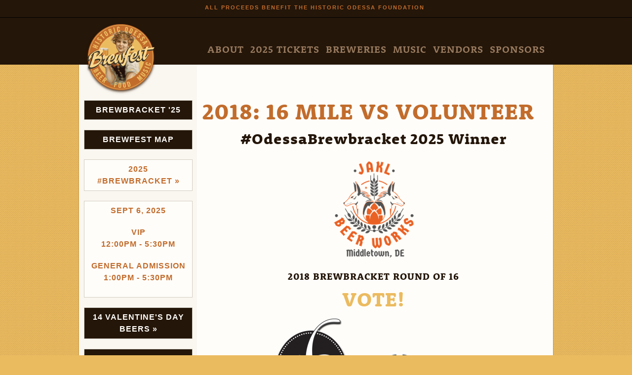

--- FILE ---
content_type: text/html; charset=utf-8
request_url: https://www.odessabrewfest.com/brewbracket/2018-16-mile-vs-volunteer
body_size: 27344
content:
<!DOCTYPE html>
<html lang="en" dir="ltr" prefix="content: http://purl.org/rss/1.0/modules/content/ dc: http://purl.org/dc/terms/ foaf: http://xmlns.com/foaf/0.1/ rdfs: http://www.w3.org/2000/01/rdf-schema# sioc: http://rdfs.org/sioc/ns# sioct: http://rdfs.org/sioc/types# skos: http://www.w3.org/2004/02/skos/core# xsd: http://www.w3.org/2001/XMLSchema#">
<head>
  <meta http-equiv="Content-Type" content="text/html; charset=utf-8" /><script type="text/javascript">(window.NREUM||(NREUM={})).init={ajax:{deny_list:["bam.nr-data.net"]},feature_flags:["soft_nav"]};(window.NREUM||(NREUM={})).loader_config={licenseKey:"ee8309fe38",applicationID:"102820214",browserID:"102822063"};;/*! For license information please see nr-loader-rum-1.308.0.min.js.LICENSE.txt */
(()=>{var e,t,r={163:(e,t,r)=>{"use strict";r.d(t,{j:()=>E});var n=r(384),i=r(1741);var a=r(2555);r(860).K7.genericEvents;const s="experimental.resources",o="register",c=e=>{if(!e||"string"!=typeof e)return!1;try{document.createDocumentFragment().querySelector(e)}catch{return!1}return!0};var d=r(2614),u=r(944),l=r(8122);const f="[data-nr-mask]",g=e=>(0,l.a)(e,(()=>{const e={feature_flags:[],experimental:{allow_registered_children:!1,resources:!1},mask_selector:"*",block_selector:"[data-nr-block]",mask_input_options:{color:!1,date:!1,"datetime-local":!1,email:!1,month:!1,number:!1,range:!1,search:!1,tel:!1,text:!1,time:!1,url:!1,week:!1,textarea:!1,select:!1,password:!0}};return{ajax:{deny_list:void 0,block_internal:!0,enabled:!0,autoStart:!0},api:{get allow_registered_children(){return e.feature_flags.includes(o)||e.experimental.allow_registered_children},set allow_registered_children(t){e.experimental.allow_registered_children=t},duplicate_registered_data:!1},browser_consent_mode:{enabled:!1},distributed_tracing:{enabled:void 0,exclude_newrelic_header:void 0,cors_use_newrelic_header:void 0,cors_use_tracecontext_headers:void 0,allowed_origins:void 0},get feature_flags(){return e.feature_flags},set feature_flags(t){e.feature_flags=t},generic_events:{enabled:!0,autoStart:!0},harvest:{interval:30},jserrors:{enabled:!0,autoStart:!0},logging:{enabled:!0,autoStart:!0},metrics:{enabled:!0,autoStart:!0},obfuscate:void 0,page_action:{enabled:!0},page_view_event:{enabled:!0,autoStart:!0},page_view_timing:{enabled:!0,autoStart:!0},performance:{capture_marks:!1,capture_measures:!1,capture_detail:!0,resources:{get enabled(){return e.feature_flags.includes(s)||e.experimental.resources},set enabled(t){e.experimental.resources=t},asset_types:[],first_party_domains:[],ignore_newrelic:!0}},privacy:{cookies_enabled:!0},proxy:{assets:void 0,beacon:void 0},session:{expiresMs:d.wk,inactiveMs:d.BB},session_replay:{autoStart:!0,enabled:!1,preload:!1,sampling_rate:10,error_sampling_rate:100,collect_fonts:!1,inline_images:!1,fix_stylesheets:!0,mask_all_inputs:!0,get mask_text_selector(){return e.mask_selector},set mask_text_selector(t){c(t)?e.mask_selector="".concat(t,",").concat(f):""===t||null===t?e.mask_selector=f:(0,u.R)(5,t)},get block_class(){return"nr-block"},get ignore_class(){return"nr-ignore"},get mask_text_class(){return"nr-mask"},get block_selector(){return e.block_selector},set block_selector(t){c(t)?e.block_selector+=",".concat(t):""!==t&&(0,u.R)(6,t)},get mask_input_options(){return e.mask_input_options},set mask_input_options(t){t&&"object"==typeof t?e.mask_input_options={...t,password:!0}:(0,u.R)(7,t)}},session_trace:{enabled:!0,autoStart:!0},soft_navigations:{enabled:!0,autoStart:!0},spa:{enabled:!0,autoStart:!0},ssl:void 0,user_actions:{enabled:!0,elementAttributes:["id","className","tagName","type"]}}})());var p=r(6154),m=r(9324);let h=0;const v={buildEnv:m.F3,distMethod:m.Xs,version:m.xv,originTime:p.WN},b={consented:!1},y={appMetadata:{},get consented(){return this.session?.state?.consent||b.consented},set consented(e){b.consented=e},customTransaction:void 0,denyList:void 0,disabled:!1,harvester:void 0,isolatedBacklog:!1,isRecording:!1,loaderType:void 0,maxBytes:3e4,obfuscator:void 0,onerror:void 0,ptid:void 0,releaseIds:{},session:void 0,timeKeeper:void 0,registeredEntities:[],jsAttributesMetadata:{bytes:0},get harvestCount(){return++h}},_=e=>{const t=(0,l.a)(e,y),r=Object.keys(v).reduce((e,t)=>(e[t]={value:v[t],writable:!1,configurable:!0,enumerable:!0},e),{});return Object.defineProperties(t,r)};var w=r(5701);const x=e=>{const t=e.startsWith("http");e+="/",r.p=t?e:"https://"+e};var R=r(7836),k=r(3241);const A={accountID:void 0,trustKey:void 0,agentID:void 0,licenseKey:void 0,applicationID:void 0,xpid:void 0},S=e=>(0,l.a)(e,A),T=new Set;function E(e,t={},r,s){let{init:o,info:c,loader_config:d,runtime:u={},exposed:l=!0}=t;if(!c){const e=(0,n.pV)();o=e.init,c=e.info,d=e.loader_config}e.init=g(o||{}),e.loader_config=S(d||{}),c.jsAttributes??={},p.bv&&(c.jsAttributes.isWorker=!0),e.info=(0,a.D)(c);const f=e.init,m=[c.beacon,c.errorBeacon];T.has(e.agentIdentifier)||(f.proxy.assets&&(x(f.proxy.assets),m.push(f.proxy.assets)),f.proxy.beacon&&m.push(f.proxy.beacon),e.beacons=[...m],function(e){const t=(0,n.pV)();Object.getOwnPropertyNames(i.W.prototype).forEach(r=>{const n=i.W.prototype[r];if("function"!=typeof n||"constructor"===n)return;let a=t[r];e[r]&&!1!==e.exposed&&"micro-agent"!==e.runtime?.loaderType&&(t[r]=(...t)=>{const n=e[r](...t);return a?a(...t):n})})}(e),(0,n.US)("activatedFeatures",w.B)),u.denyList=[...f.ajax.deny_list||[],...f.ajax.block_internal?m:[]],u.ptid=e.agentIdentifier,u.loaderType=r,e.runtime=_(u),T.has(e.agentIdentifier)||(e.ee=R.ee.get(e.agentIdentifier),e.exposed=l,(0,k.W)({agentIdentifier:e.agentIdentifier,drained:!!w.B?.[e.agentIdentifier],type:"lifecycle",name:"initialize",feature:void 0,data:e.config})),T.add(e.agentIdentifier)}},384:(e,t,r)=>{"use strict";r.d(t,{NT:()=>s,US:()=>u,Zm:()=>o,bQ:()=>d,dV:()=>c,pV:()=>l});var n=r(6154),i=r(1863),a=r(1910);const s={beacon:"bam.nr-data.net",errorBeacon:"bam.nr-data.net"};function o(){return n.gm.NREUM||(n.gm.NREUM={}),void 0===n.gm.newrelic&&(n.gm.newrelic=n.gm.NREUM),n.gm.NREUM}function c(){let e=o();return e.o||(e.o={ST:n.gm.setTimeout,SI:n.gm.setImmediate||n.gm.setInterval,CT:n.gm.clearTimeout,XHR:n.gm.XMLHttpRequest,REQ:n.gm.Request,EV:n.gm.Event,PR:n.gm.Promise,MO:n.gm.MutationObserver,FETCH:n.gm.fetch,WS:n.gm.WebSocket},(0,a.i)(...Object.values(e.o))),e}function d(e,t){let r=o();r.initializedAgents??={},t.initializedAt={ms:(0,i.t)(),date:new Date},r.initializedAgents[e]=t}function u(e,t){o()[e]=t}function l(){return function(){let e=o();const t=e.info||{};e.info={beacon:s.beacon,errorBeacon:s.errorBeacon,...t}}(),function(){let e=o();const t=e.init||{};e.init={...t}}(),c(),function(){let e=o();const t=e.loader_config||{};e.loader_config={...t}}(),o()}},782:(e,t,r)=>{"use strict";r.d(t,{T:()=>n});const n=r(860).K7.pageViewTiming},860:(e,t,r)=>{"use strict";r.d(t,{$J:()=>u,K7:()=>c,P3:()=>d,XX:()=>i,Yy:()=>o,df:()=>a,qY:()=>n,v4:()=>s});const n="events",i="jserrors",a="browser/blobs",s="rum",o="browser/logs",c={ajax:"ajax",genericEvents:"generic_events",jserrors:i,logging:"logging",metrics:"metrics",pageAction:"page_action",pageViewEvent:"page_view_event",pageViewTiming:"page_view_timing",sessionReplay:"session_replay",sessionTrace:"session_trace",softNav:"soft_navigations",spa:"spa"},d={[c.pageViewEvent]:1,[c.pageViewTiming]:2,[c.metrics]:3,[c.jserrors]:4,[c.spa]:5,[c.ajax]:6,[c.sessionTrace]:7,[c.softNav]:8,[c.sessionReplay]:9,[c.logging]:10,[c.genericEvents]:11},u={[c.pageViewEvent]:s,[c.pageViewTiming]:n,[c.ajax]:n,[c.spa]:n,[c.softNav]:n,[c.metrics]:i,[c.jserrors]:i,[c.sessionTrace]:a,[c.sessionReplay]:a,[c.logging]:o,[c.genericEvents]:"ins"}},944:(e,t,r)=>{"use strict";r.d(t,{R:()=>i});var n=r(3241);function i(e,t){"function"==typeof console.debug&&(console.debug("New Relic Warning: https://github.com/newrelic/newrelic-browser-agent/blob/main/docs/warning-codes.md#".concat(e),t),(0,n.W)({agentIdentifier:null,drained:null,type:"data",name:"warn",feature:"warn",data:{code:e,secondary:t}}))}},1687:(e,t,r)=>{"use strict";r.d(t,{Ak:()=>d,Ze:()=>f,x3:()=>u});var n=r(3241),i=r(7836),a=r(3606),s=r(860),o=r(2646);const c={};function d(e,t){const r={staged:!1,priority:s.P3[t]||0};l(e),c[e].get(t)||c[e].set(t,r)}function u(e,t){e&&c[e]&&(c[e].get(t)&&c[e].delete(t),p(e,t,!1),c[e].size&&g(e))}function l(e){if(!e)throw new Error("agentIdentifier required");c[e]||(c[e]=new Map)}function f(e="",t="feature",r=!1){if(l(e),!e||!c[e].get(t)||r)return p(e,t);c[e].get(t).staged=!0,g(e)}function g(e){const t=Array.from(c[e]);t.every(([e,t])=>t.staged)&&(t.sort((e,t)=>e[1].priority-t[1].priority),t.forEach(([t])=>{c[e].delete(t),p(e,t)}))}function p(e,t,r=!0){const s=e?i.ee.get(e):i.ee,c=a.i.handlers;if(!s.aborted&&s.backlog&&c){if((0,n.W)({agentIdentifier:e,type:"lifecycle",name:"drain",feature:t}),r){const e=s.backlog[t],r=c[t];if(r){for(let t=0;e&&t<e.length;++t)m(e[t],r);Object.entries(r).forEach(([e,t])=>{Object.values(t||{}).forEach(t=>{t[0]?.on&&t[0]?.context()instanceof o.y&&t[0].on(e,t[1])})})}}s.isolatedBacklog||delete c[t],s.backlog[t]=null,s.emit("drain-"+t,[])}}function m(e,t){var r=e[1];Object.values(t[r]||{}).forEach(t=>{var r=e[0];if(t[0]===r){var n=t[1],i=e[3],a=e[2];n.apply(i,a)}})}},1738:(e,t,r)=>{"use strict";r.d(t,{U:()=>g,Y:()=>f});var n=r(3241),i=r(9908),a=r(1863),s=r(944),o=r(5701),c=r(3969),d=r(8362),u=r(860),l=r(4261);function f(e,t,r,a){const f=a||r;!f||f[e]&&f[e]!==d.d.prototype[e]||(f[e]=function(){(0,i.p)(c.xV,["API/"+e+"/called"],void 0,u.K7.metrics,r.ee),(0,n.W)({agentIdentifier:r.agentIdentifier,drained:!!o.B?.[r.agentIdentifier],type:"data",name:"api",feature:l.Pl+e,data:{}});try{return t.apply(this,arguments)}catch(e){(0,s.R)(23,e)}})}function g(e,t,r,n,s){const o=e.info;null===r?delete o.jsAttributes[t]:o.jsAttributes[t]=r,(s||null===r)&&(0,i.p)(l.Pl+n,[(0,a.t)(),t,r],void 0,"session",e.ee)}},1741:(e,t,r)=>{"use strict";r.d(t,{W:()=>a});var n=r(944),i=r(4261);class a{#e(e,...t){if(this[e]!==a.prototype[e])return this[e](...t);(0,n.R)(35,e)}addPageAction(e,t){return this.#e(i.hG,e,t)}register(e){return this.#e(i.eY,e)}recordCustomEvent(e,t){return this.#e(i.fF,e,t)}setPageViewName(e,t){return this.#e(i.Fw,e,t)}setCustomAttribute(e,t,r){return this.#e(i.cD,e,t,r)}noticeError(e,t){return this.#e(i.o5,e,t)}setUserId(e,t=!1){return this.#e(i.Dl,e,t)}setApplicationVersion(e){return this.#e(i.nb,e)}setErrorHandler(e){return this.#e(i.bt,e)}addRelease(e,t){return this.#e(i.k6,e,t)}log(e,t){return this.#e(i.$9,e,t)}start(){return this.#e(i.d3)}finished(e){return this.#e(i.BL,e)}recordReplay(){return this.#e(i.CH)}pauseReplay(){return this.#e(i.Tb)}addToTrace(e){return this.#e(i.U2,e)}setCurrentRouteName(e){return this.#e(i.PA,e)}interaction(e){return this.#e(i.dT,e)}wrapLogger(e,t,r){return this.#e(i.Wb,e,t,r)}measure(e,t){return this.#e(i.V1,e,t)}consent(e){return this.#e(i.Pv,e)}}},1863:(e,t,r)=>{"use strict";function n(){return Math.floor(performance.now())}r.d(t,{t:()=>n})},1910:(e,t,r)=>{"use strict";r.d(t,{i:()=>a});var n=r(944);const i=new Map;function a(...e){return e.every(e=>{if(i.has(e))return i.get(e);const t="function"==typeof e?e.toString():"",r=t.includes("[native code]"),a=t.includes("nrWrapper");return r||a||(0,n.R)(64,e?.name||t),i.set(e,r),r})}},2555:(e,t,r)=>{"use strict";r.d(t,{D:()=>o,f:()=>s});var n=r(384),i=r(8122);const a={beacon:n.NT.beacon,errorBeacon:n.NT.errorBeacon,licenseKey:void 0,applicationID:void 0,sa:void 0,queueTime:void 0,applicationTime:void 0,ttGuid:void 0,user:void 0,account:void 0,product:void 0,extra:void 0,jsAttributes:{},userAttributes:void 0,atts:void 0,transactionName:void 0,tNamePlain:void 0};function s(e){try{return!!e.licenseKey&&!!e.errorBeacon&&!!e.applicationID}catch(e){return!1}}const o=e=>(0,i.a)(e,a)},2614:(e,t,r)=>{"use strict";r.d(t,{BB:()=>s,H3:()=>n,g:()=>d,iL:()=>c,tS:()=>o,uh:()=>i,wk:()=>a});const n="NRBA",i="SESSION",a=144e5,s=18e5,o={STARTED:"session-started",PAUSE:"session-pause",RESET:"session-reset",RESUME:"session-resume",UPDATE:"session-update"},c={SAME_TAB:"same-tab",CROSS_TAB:"cross-tab"},d={OFF:0,FULL:1,ERROR:2}},2646:(e,t,r)=>{"use strict";r.d(t,{y:()=>n});class n{constructor(e){this.contextId=e}}},2843:(e,t,r)=>{"use strict";r.d(t,{G:()=>a,u:()=>i});var n=r(3878);function i(e,t=!1,r,i){(0,n.DD)("visibilitychange",function(){if(t)return void("hidden"===document.visibilityState&&e());e(document.visibilityState)},r,i)}function a(e,t,r){(0,n.sp)("pagehide",e,t,r)}},3241:(e,t,r)=>{"use strict";r.d(t,{W:()=>a});var n=r(6154);const i="newrelic";function a(e={}){try{n.gm.dispatchEvent(new CustomEvent(i,{detail:e}))}catch(e){}}},3606:(e,t,r)=>{"use strict";r.d(t,{i:()=>a});var n=r(9908);a.on=s;var i=a.handlers={};function a(e,t,r,a){s(a||n.d,i,e,t,r)}function s(e,t,r,i,a){a||(a="feature"),e||(e=n.d);var s=t[a]=t[a]||{};(s[r]=s[r]||[]).push([e,i])}},3878:(e,t,r)=>{"use strict";function n(e,t){return{capture:e,passive:!1,signal:t}}function i(e,t,r=!1,i){window.addEventListener(e,t,n(r,i))}function a(e,t,r=!1,i){document.addEventListener(e,t,n(r,i))}r.d(t,{DD:()=>a,jT:()=>n,sp:()=>i})},3969:(e,t,r)=>{"use strict";r.d(t,{TZ:()=>n,XG:()=>o,rs:()=>i,xV:()=>s,z_:()=>a});const n=r(860).K7.metrics,i="sm",a="cm",s="storeSupportabilityMetrics",o="storeEventMetrics"},4234:(e,t,r)=>{"use strict";r.d(t,{W:()=>a});var n=r(7836),i=r(1687);class a{constructor(e,t){this.agentIdentifier=e,this.ee=n.ee.get(e),this.featureName=t,this.blocked=!1}deregisterDrain(){(0,i.x3)(this.agentIdentifier,this.featureName)}}},4261:(e,t,r)=>{"use strict";r.d(t,{$9:()=>d,BL:()=>o,CH:()=>g,Dl:()=>_,Fw:()=>y,PA:()=>h,Pl:()=>n,Pv:()=>k,Tb:()=>l,U2:()=>a,V1:()=>R,Wb:()=>x,bt:()=>b,cD:()=>v,d3:()=>w,dT:()=>c,eY:()=>p,fF:()=>f,hG:()=>i,k6:()=>s,nb:()=>m,o5:()=>u});const n="api-",i="addPageAction",a="addToTrace",s="addRelease",o="finished",c="interaction",d="log",u="noticeError",l="pauseReplay",f="recordCustomEvent",g="recordReplay",p="register",m="setApplicationVersion",h="setCurrentRouteName",v="setCustomAttribute",b="setErrorHandler",y="setPageViewName",_="setUserId",w="start",x="wrapLogger",R="measure",k="consent"},5289:(e,t,r)=>{"use strict";r.d(t,{GG:()=>s,Qr:()=>c,sB:()=>o});var n=r(3878),i=r(6389);function a(){return"undefined"==typeof document||"complete"===document.readyState}function s(e,t){if(a())return e();const r=(0,i.J)(e),s=setInterval(()=>{a()&&(clearInterval(s),r())},500);(0,n.sp)("load",r,t)}function o(e){if(a())return e();(0,n.DD)("DOMContentLoaded",e)}function c(e){if(a())return e();(0,n.sp)("popstate",e)}},5607:(e,t,r)=>{"use strict";r.d(t,{W:()=>n});const n=(0,r(9566).bz)()},5701:(e,t,r)=>{"use strict";r.d(t,{B:()=>a,t:()=>s});var n=r(3241);const i=new Set,a={};function s(e,t){const r=t.agentIdentifier;a[r]??={},e&&"object"==typeof e&&(i.has(r)||(t.ee.emit("rumresp",[e]),a[r]=e,i.add(r),(0,n.W)({agentIdentifier:r,loaded:!0,drained:!0,type:"lifecycle",name:"load",feature:void 0,data:e})))}},6154:(e,t,r)=>{"use strict";r.d(t,{OF:()=>c,RI:()=>i,WN:()=>u,bv:()=>a,eN:()=>l,gm:()=>s,mw:()=>o,sb:()=>d});var n=r(1863);const i="undefined"!=typeof window&&!!window.document,a="undefined"!=typeof WorkerGlobalScope&&("undefined"!=typeof self&&self instanceof WorkerGlobalScope&&self.navigator instanceof WorkerNavigator||"undefined"!=typeof globalThis&&globalThis instanceof WorkerGlobalScope&&globalThis.navigator instanceof WorkerNavigator),s=i?window:"undefined"!=typeof WorkerGlobalScope&&("undefined"!=typeof self&&self instanceof WorkerGlobalScope&&self||"undefined"!=typeof globalThis&&globalThis instanceof WorkerGlobalScope&&globalThis),o=Boolean("hidden"===s?.document?.visibilityState),c=/iPad|iPhone|iPod/.test(s.navigator?.userAgent),d=c&&"undefined"==typeof SharedWorker,u=((()=>{const e=s.navigator?.userAgent?.match(/Firefox[/\s](\d+\.\d+)/);Array.isArray(e)&&e.length>=2&&e[1]})(),Date.now()-(0,n.t)()),l=()=>"undefined"!=typeof PerformanceNavigationTiming&&s?.performance?.getEntriesByType("navigation")?.[0]?.responseStart},6389:(e,t,r)=>{"use strict";function n(e,t=500,r={}){const n=r?.leading||!1;let i;return(...r)=>{n&&void 0===i&&(e.apply(this,r),i=setTimeout(()=>{i=clearTimeout(i)},t)),n||(clearTimeout(i),i=setTimeout(()=>{e.apply(this,r)},t))}}function i(e){let t=!1;return(...r)=>{t||(t=!0,e.apply(this,r))}}r.d(t,{J:()=>i,s:()=>n})},6630:(e,t,r)=>{"use strict";r.d(t,{T:()=>n});const n=r(860).K7.pageViewEvent},7699:(e,t,r)=>{"use strict";r.d(t,{It:()=>a,KC:()=>o,No:()=>i,qh:()=>s});var n=r(860);const i=16e3,a=1e6,s="SESSION_ERROR",o={[n.K7.logging]:!0,[n.K7.genericEvents]:!1,[n.K7.jserrors]:!1,[n.K7.ajax]:!1}},7836:(e,t,r)=>{"use strict";r.d(t,{P:()=>o,ee:()=>c});var n=r(384),i=r(8990),a=r(2646),s=r(5607);const o="nr@context:".concat(s.W),c=function e(t,r){var n={},s={},u={},l=!1;try{l=16===r.length&&d.initializedAgents?.[r]?.runtime.isolatedBacklog}catch(e){}var f={on:p,addEventListener:p,removeEventListener:function(e,t){var r=n[e];if(!r)return;for(var i=0;i<r.length;i++)r[i]===t&&r.splice(i,1)},emit:function(e,r,n,i,a){!1!==a&&(a=!0);if(c.aborted&&!i)return;t&&a&&t.emit(e,r,n);var o=g(n);m(e).forEach(e=>{e.apply(o,r)});var d=v()[s[e]];d&&d.push([f,e,r,o]);return o},get:h,listeners:m,context:g,buffer:function(e,t){const r=v();if(t=t||"feature",f.aborted)return;Object.entries(e||{}).forEach(([e,n])=>{s[n]=t,t in r||(r[t]=[])})},abort:function(){f._aborted=!0,Object.keys(f.backlog).forEach(e=>{delete f.backlog[e]})},isBuffering:function(e){return!!v()[s[e]]},debugId:r,backlog:l?{}:t&&"object"==typeof t.backlog?t.backlog:{},isolatedBacklog:l};return Object.defineProperty(f,"aborted",{get:()=>{let e=f._aborted||!1;return e||(t&&(e=t.aborted),e)}}),f;function g(e){return e&&e instanceof a.y?e:e?(0,i.I)(e,o,()=>new a.y(o)):new a.y(o)}function p(e,t){n[e]=m(e).concat(t)}function m(e){return n[e]||[]}function h(t){return u[t]=u[t]||e(f,t)}function v(){return f.backlog}}(void 0,"globalEE"),d=(0,n.Zm)();d.ee||(d.ee=c)},8122:(e,t,r)=>{"use strict";r.d(t,{a:()=>i});var n=r(944);function i(e,t){try{if(!e||"object"!=typeof e)return(0,n.R)(3);if(!t||"object"!=typeof t)return(0,n.R)(4);const r=Object.create(Object.getPrototypeOf(t),Object.getOwnPropertyDescriptors(t)),a=0===Object.keys(r).length?e:r;for(let s in a)if(void 0!==e[s])try{if(null===e[s]){r[s]=null;continue}Array.isArray(e[s])&&Array.isArray(t[s])?r[s]=Array.from(new Set([...e[s],...t[s]])):"object"==typeof e[s]&&"object"==typeof t[s]?r[s]=i(e[s],t[s]):r[s]=e[s]}catch(e){r[s]||(0,n.R)(1,e)}return r}catch(e){(0,n.R)(2,e)}}},8362:(e,t,r)=>{"use strict";r.d(t,{d:()=>a});var n=r(9566),i=r(1741);class a extends i.W{agentIdentifier=(0,n.LA)(16)}},8374:(e,t,r)=>{r.nc=(()=>{try{return document?.currentScript?.nonce}catch(e){}return""})()},8990:(e,t,r)=>{"use strict";r.d(t,{I:()=>i});var n=Object.prototype.hasOwnProperty;function i(e,t,r){if(n.call(e,t))return e[t];var i=r();if(Object.defineProperty&&Object.keys)try{return Object.defineProperty(e,t,{value:i,writable:!0,enumerable:!1}),i}catch(e){}return e[t]=i,i}},9324:(e,t,r)=>{"use strict";r.d(t,{F3:()=>i,Xs:()=>a,xv:()=>n});const n="1.308.0",i="PROD",a="CDN"},9566:(e,t,r)=>{"use strict";r.d(t,{LA:()=>o,bz:()=>s});var n=r(6154);const i="xxxxxxxx-xxxx-4xxx-yxxx-xxxxxxxxxxxx";function a(e,t){return e?15&e[t]:16*Math.random()|0}function s(){const e=n.gm?.crypto||n.gm?.msCrypto;let t,r=0;return e&&e.getRandomValues&&(t=e.getRandomValues(new Uint8Array(30))),i.split("").map(e=>"x"===e?a(t,r++).toString(16):"y"===e?(3&a()|8).toString(16):e).join("")}function o(e){const t=n.gm?.crypto||n.gm?.msCrypto;let r,i=0;t&&t.getRandomValues&&(r=t.getRandomValues(new Uint8Array(e)));const s=[];for(var o=0;o<e;o++)s.push(a(r,i++).toString(16));return s.join("")}},9908:(e,t,r)=>{"use strict";r.d(t,{d:()=>n,p:()=>i});var n=r(7836).ee.get("handle");function i(e,t,r,i,a){a?(a.buffer([e],i),a.emit(e,t,r)):(n.buffer([e],i),n.emit(e,t,r))}}},n={};function i(e){var t=n[e];if(void 0!==t)return t.exports;var a=n[e]={exports:{}};return r[e](a,a.exports,i),a.exports}i.m=r,i.d=(e,t)=>{for(var r in t)i.o(t,r)&&!i.o(e,r)&&Object.defineProperty(e,r,{enumerable:!0,get:t[r]})},i.f={},i.e=e=>Promise.all(Object.keys(i.f).reduce((t,r)=>(i.f[r](e,t),t),[])),i.u=e=>"nr-rum-1.308.0.min.js",i.o=(e,t)=>Object.prototype.hasOwnProperty.call(e,t),e={},t="NRBA-1.308.0.PROD:",i.l=(r,n,a,s)=>{if(e[r])e[r].push(n);else{var o,c;if(void 0!==a)for(var d=document.getElementsByTagName("script"),u=0;u<d.length;u++){var l=d[u];if(l.getAttribute("src")==r||l.getAttribute("data-webpack")==t+a){o=l;break}}if(!o){c=!0;var f={296:"sha512-+MIMDsOcckGXa1EdWHqFNv7P+JUkd5kQwCBr3KE6uCvnsBNUrdSt4a/3/L4j4TxtnaMNjHpza2/erNQbpacJQA=="};(o=document.createElement("script")).charset="utf-8",i.nc&&o.setAttribute("nonce",i.nc),o.setAttribute("data-webpack",t+a),o.src=r,0!==o.src.indexOf(window.location.origin+"/")&&(o.crossOrigin="anonymous"),f[s]&&(o.integrity=f[s])}e[r]=[n];var g=(t,n)=>{o.onerror=o.onload=null,clearTimeout(p);var i=e[r];if(delete e[r],o.parentNode&&o.parentNode.removeChild(o),i&&i.forEach(e=>e(n)),t)return t(n)},p=setTimeout(g.bind(null,void 0,{type:"timeout",target:o}),12e4);o.onerror=g.bind(null,o.onerror),o.onload=g.bind(null,o.onload),c&&document.head.appendChild(o)}},i.r=e=>{"undefined"!=typeof Symbol&&Symbol.toStringTag&&Object.defineProperty(e,Symbol.toStringTag,{value:"Module"}),Object.defineProperty(e,"__esModule",{value:!0})},i.p="https://js-agent.newrelic.com/",(()=>{var e={374:0,840:0};i.f.j=(t,r)=>{var n=i.o(e,t)?e[t]:void 0;if(0!==n)if(n)r.push(n[2]);else{var a=new Promise((r,i)=>n=e[t]=[r,i]);r.push(n[2]=a);var s=i.p+i.u(t),o=new Error;i.l(s,r=>{if(i.o(e,t)&&(0!==(n=e[t])&&(e[t]=void 0),n)){var a=r&&("load"===r.type?"missing":r.type),s=r&&r.target&&r.target.src;o.message="Loading chunk "+t+" failed: ("+a+": "+s+")",o.name="ChunkLoadError",o.type=a,o.request=s,n[1](o)}},"chunk-"+t,t)}};var t=(t,r)=>{var n,a,[s,o,c]=r,d=0;if(s.some(t=>0!==e[t])){for(n in o)i.o(o,n)&&(i.m[n]=o[n]);if(c)c(i)}for(t&&t(r);d<s.length;d++)a=s[d],i.o(e,a)&&e[a]&&e[a][0](),e[a]=0},r=self["webpackChunk:NRBA-1.308.0.PROD"]=self["webpackChunk:NRBA-1.308.0.PROD"]||[];r.forEach(t.bind(null,0)),r.push=t.bind(null,r.push.bind(r))})(),(()=>{"use strict";i(8374);var e=i(8362),t=i(860);const r=Object.values(t.K7);var n=i(163);var a=i(9908),s=i(1863),o=i(4261),c=i(1738);var d=i(1687),u=i(4234),l=i(5289),f=i(6154),g=i(944),p=i(384);const m=e=>f.RI&&!0===e?.privacy.cookies_enabled;function h(e){return!!(0,p.dV)().o.MO&&m(e)&&!0===e?.session_trace.enabled}var v=i(6389),b=i(7699);class y extends u.W{constructor(e,t){super(e.agentIdentifier,t),this.agentRef=e,this.abortHandler=void 0,this.featAggregate=void 0,this.loadedSuccessfully=void 0,this.onAggregateImported=new Promise(e=>{this.loadedSuccessfully=e}),this.deferred=Promise.resolve(),!1===e.init[this.featureName].autoStart?this.deferred=new Promise((t,r)=>{this.ee.on("manual-start-all",(0,v.J)(()=>{(0,d.Ak)(e.agentIdentifier,this.featureName),t()}))}):(0,d.Ak)(e.agentIdentifier,t)}importAggregator(e,t,r={}){if(this.featAggregate)return;const n=async()=>{let n;await this.deferred;try{if(m(e.init)){const{setupAgentSession:t}=await i.e(296).then(i.bind(i,3305));n=t(e)}}catch(e){(0,g.R)(20,e),this.ee.emit("internal-error",[e]),(0,a.p)(b.qh,[e],void 0,this.featureName,this.ee)}try{if(!this.#t(this.featureName,n,e.init))return(0,d.Ze)(this.agentIdentifier,this.featureName),void this.loadedSuccessfully(!1);const{Aggregate:i}=await t();this.featAggregate=new i(e,r),e.runtime.harvester.initializedAggregates.push(this.featAggregate),this.loadedSuccessfully(!0)}catch(e){(0,g.R)(34,e),this.abortHandler?.(),(0,d.Ze)(this.agentIdentifier,this.featureName,!0),this.loadedSuccessfully(!1),this.ee&&this.ee.abort()}};f.RI?(0,l.GG)(()=>n(),!0):n()}#t(e,r,n){if(this.blocked)return!1;switch(e){case t.K7.sessionReplay:return h(n)&&!!r;case t.K7.sessionTrace:return!!r;default:return!0}}}var _=i(6630),w=i(2614),x=i(3241);class R extends y{static featureName=_.T;constructor(e){var t;super(e,_.T),this.setupInspectionEvents(e.agentIdentifier),t=e,(0,c.Y)(o.Fw,function(e,r){"string"==typeof e&&("/"!==e.charAt(0)&&(e="/"+e),t.runtime.customTransaction=(r||"http://custom.transaction")+e,(0,a.p)(o.Pl+o.Fw,[(0,s.t)()],void 0,void 0,t.ee))},t),this.importAggregator(e,()=>i.e(296).then(i.bind(i,3943)))}setupInspectionEvents(e){const t=(t,r)=>{t&&(0,x.W)({agentIdentifier:e,timeStamp:t.timeStamp,loaded:"complete"===t.target.readyState,type:"window",name:r,data:t.target.location+""})};(0,l.sB)(e=>{t(e,"DOMContentLoaded")}),(0,l.GG)(e=>{t(e,"load")}),(0,l.Qr)(e=>{t(e,"navigate")}),this.ee.on(w.tS.UPDATE,(t,r)=>{(0,x.W)({agentIdentifier:e,type:"lifecycle",name:"session",data:r})})}}class k extends e.d{constructor(e){var t;(super(),f.gm)?(this.features={},(0,p.bQ)(this.agentIdentifier,this),this.desiredFeatures=new Set(e.features||[]),this.desiredFeatures.add(R),(0,n.j)(this,e,e.loaderType||"agent"),t=this,(0,c.Y)(o.cD,function(e,r,n=!1){if("string"==typeof e){if(["string","number","boolean"].includes(typeof r)||null===r)return(0,c.U)(t,e,r,o.cD,n);(0,g.R)(40,typeof r)}else(0,g.R)(39,typeof e)},t),function(e){(0,c.Y)(o.Dl,function(t,r=!1){if("string"!=typeof t&&null!==t)return void(0,g.R)(41,typeof t);const n=e.info.jsAttributes["enduser.id"];r&&null!=n&&n!==t?(0,a.p)(o.Pl+"setUserIdAndResetSession",[t],void 0,"session",e.ee):(0,c.U)(e,"enduser.id",t,o.Dl,!0)},e)}(this),function(e){(0,c.Y)(o.nb,function(t){if("string"==typeof t||null===t)return(0,c.U)(e,"application.version",t,o.nb,!1);(0,g.R)(42,typeof t)},e)}(this),function(e){(0,c.Y)(o.d3,function(){e.ee.emit("manual-start-all")},e)}(this),function(e){(0,c.Y)(o.Pv,function(t=!0){if("boolean"==typeof t){if((0,a.p)(o.Pl+o.Pv,[t],void 0,"session",e.ee),e.runtime.consented=t,t){const t=e.features.page_view_event;t.onAggregateImported.then(e=>{const r=t.featAggregate;e&&!r.sentRum&&r.sendRum()})}}else(0,g.R)(65,typeof t)},e)}(this),this.run()):(0,g.R)(21)}get config(){return{info:this.info,init:this.init,loader_config:this.loader_config,runtime:this.runtime}}get api(){return this}run(){try{const e=function(e){const t={};return r.forEach(r=>{t[r]=!!e[r]?.enabled}),t}(this.init),n=[...this.desiredFeatures];n.sort((e,r)=>t.P3[e.featureName]-t.P3[r.featureName]),n.forEach(r=>{if(!e[r.featureName]&&r.featureName!==t.K7.pageViewEvent)return;if(r.featureName===t.K7.spa)return void(0,g.R)(67);const n=function(e){switch(e){case t.K7.ajax:return[t.K7.jserrors];case t.K7.sessionTrace:return[t.K7.ajax,t.K7.pageViewEvent];case t.K7.sessionReplay:return[t.K7.sessionTrace];case t.K7.pageViewTiming:return[t.K7.pageViewEvent];default:return[]}}(r.featureName).filter(e=>!(e in this.features));n.length>0&&(0,g.R)(36,{targetFeature:r.featureName,missingDependencies:n}),this.features[r.featureName]=new r(this)})}catch(e){(0,g.R)(22,e);for(const e in this.features)this.features[e].abortHandler?.();const t=(0,p.Zm)();delete t.initializedAgents[this.agentIdentifier]?.features,delete this.sharedAggregator;return t.ee.get(this.agentIdentifier).abort(),!1}}}var A=i(2843),S=i(782);class T extends y{static featureName=S.T;constructor(e){super(e,S.T),f.RI&&((0,A.u)(()=>(0,a.p)("docHidden",[(0,s.t)()],void 0,S.T,this.ee),!0),(0,A.G)(()=>(0,a.p)("winPagehide",[(0,s.t)()],void 0,S.T,this.ee)),this.importAggregator(e,()=>i.e(296).then(i.bind(i,2117))))}}var E=i(3969);class I extends y{static featureName=E.TZ;constructor(e){super(e,E.TZ),f.RI&&document.addEventListener("securitypolicyviolation",e=>{(0,a.p)(E.xV,["Generic/CSPViolation/Detected"],void 0,this.featureName,this.ee)}),this.importAggregator(e,()=>i.e(296).then(i.bind(i,9623)))}}new k({features:[R,T,I],loaderType:"lite"})})()})();</script>
<link rel="shortcut icon" href="https://www.odessabrewfest.com/misc/favicon.ico" type="image/vnd.microsoft.icon" />
<meta name="viewport" content="width=device-width, initial-scale=1, maximum-scale=1, minimum-scale=1, user-scalable=no" />
<meta name="description" content="In this round of the #OdessaBrewbracket two Delaware breweries 16 Mile or Volunteer Brewing compete to win your favor to advance. 16 Mile 16 Mile was founded in 2009 with the mission to brew bold session ales in historical Georgetown, DE. 16 Mile offers a take on beer that is steeped in the past, evident in their citrus hopped Old Court Ale. This year marks 16 Mile&#039;s third" />
<meta name="generator" content="Drupal 7 (https://www.drupal.org)" />
<link rel="canonical" href="https://www.odessabrewfest.com/brewbracket/2018-16-mile-vs-volunteer" />
<link rel="shortlink" href="https://www.odessabrewfest.com/node/921" />
<meta property="fb:app_id" content="1752438964770520" />
<meta property="og:site_name" content="Historic Odessa Brewfest" />
<meta property="og:type" content="article" />
<meta property="og:url" content="https://www.odessabrewfest.com/brewbracket/2018-16-mile-vs-volunteer" />
<meta property="og:title" content="2018: 16 Mile vs Volunteer" />
<meta property="og:description" content="In this round of the #OdessaBrewbracket two Delaware breweries 16 Mile or Volunteer Brewing compete to win your favor to advance. 16 Mile 16 Mile was founded in 2009 with the mission to brew bold session ales in historical Georgetown, DE. 16 Mile offers a take on beer that is steeped in the past, evident in their citrus hopped Old Court Ale. This year marks 16 Mile&#039;s third entrance into the Odessa Brewbracket. Volunteer Volunteer Brewing Co. opened its doors in August of 2017, becoming the first brewery in Middletown, Delaware." />
<meta property="og:updated_time" content="2022-07-24T18:31:08-04:00" />
<meta property="article:published_time" content="2018-07-09T14:03:46-04:00" />
<meta property="article:modified_time" content="2022-07-24T18:31:08-04:00" />
  <title>2018: 16 Mile vs Volunteer | Historic Odessa Brewfest</title>  
  <link type="text/css" rel="stylesheet" href="https://www.odessabrewfest.com/sites/default/files/css/css_xE-rWrJf-fncB6ztZfd2huxqgxu4WO-qwma6Xer30m4.css" media="all" />
<link type="text/css" rel="stylesheet" href="https://www.odessabrewfest.com/sites/default/files/css/css_4z4tInGRxZUToZ4NgX4gTIaaEz1FlsKvaNfSUVfOusw.css" media="all" />
<link type="text/css" rel="stylesheet" href="https://www.odessabrewfest.com/sites/default/files/css/css_jV06J3qDjOAhgCLkpoCi187wz8gskR5t0VP18VlhdnU.css" media="all" />
<link type="text/css" rel="stylesheet" href="https://www.odessabrewfest.com/sites/default/files/css/css_pZ0ya5gug90XFgCCqz9w2cDq8bD-zy1XYnvYQakIy3g.css" media="all" />

<!--[if (lt IE 9)&(!IEMobile)]>
<link type="text/css" rel="stylesheet" href="https://www.odessabrewfest.com/sites/default/files/css/css_8hXTf88EbuKlwfjCi-MVMZyZF-XNQ32zSazvd-lLnqQ.css" media="all" />
<![endif]-->

<!--[if gte IE 9]><!-->
<link type="text/css" rel="stylesheet" href="https://www.odessabrewfest.com/sites/default/files/css/css_TTAqssTiL1CxsFFLQj2Ci4C2sqe0gBNTfR1j8myDzuA.css" media="all" />
<!--<![endif]-->
  <script type="text/javascript" src="https://www.odessabrewfest.com/sites/default/files/js/js_Pt6OpwTd6jcHLRIjrE-eSPLWMxWDkcyYrPTIrXDSON0.js"></script>
<script type="text/javascript" src="https://www.odessabrewfest.com/sites/default/files/js/js_onbE0n0cQY6KTDQtHO_E27UBymFC-RuqypZZ6Zxez-o.js"></script>
<script type="text/javascript" src="https://www.odessabrewfest.com/sites/default/files/js/js_DuCBxVBnmwlqi-FUiwD_uvjmLVBk6uphM_23_gbOteI.js"></script>
<script type="text/javascript">
<!--//--><![CDATA[//><!--
jQuery.extend(Drupal.absolute_messages, {"dismiss":{"status":1,"warning":1,"error":1},"dismiss_time":{"status":"10","warning":"10","error":"10"},"dismiss_all_count":"2","max_lines":"1"});
//--><!]]>
</script>
<script type="text/javascript" src="https://www.odessabrewfest.com/sites/default/files/js/js_5yINVm8kLnOOY4TFiSBtrtWDrf5yIqyvyruVb6jDQmI.js"></script>
<script type="text/javascript" src="https://www.odessabrewfest.com/sites/default/files/googleanalytics/js?t3xffs"></script>
<script type="text/javascript">
<!--//--><![CDATA[//><!--
window.dataLayer = window.dataLayer || [];function gtag(){dataLayer.push(arguments)};gtag("js", new Date());gtag("set", "developer_id.dMDhkMT", true);gtag("config", "G-W39SK41N6D", {"groups":"default"});gtag("config", "UA-49289155-1", {"groups":"default"});
//--><!]]>
</script>
<script type="text/javascript" src="https://www.odessabrewfest.com/sites/default/files/js/js_-oEDdwe4XpUqUj4W0KJs96ENaXIrGvjBvIP-WYYBi54.js"></script>
<script type="text/javascript" src="https://use.typekit.com/spa8cit.js"></script>
<script type="text/javascript">
<!--//--><![CDATA[//><!--
try{Typekit.load();}catch(e){}
//--><!]]>
</script>
<script type="text/javascript" src="https://www.odessabrewfest.com/sites/default/files/js/js_meDomBEy82aWXpUVuohOCqoX7y2SY1EL4mcRvK0f97E.js"></script>
<script type="text/javascript">
<!--//--><![CDATA[//><!--
jQuery.extend(Drupal.settings, {"basePath":"\/","pathPrefix":"","setHasJsCookie":0,"ajaxPageState":{"theme":"Odessa_Brewfest_Theme","theme_token":"cvI8b3elQXgSoBu0bsljLBDiRAWgoc9t4Alix21L3NE","js":{"sites\/all\/modules\/jquery_update\/replace\/jquery\/1.12\/jquery.min.js":1,"misc\/jquery-extend-3.4.0.js":1,"misc\/jquery-html-prefilter-3.5.0-backport.js":1,"misc\/jquery.once.js":1,"misc\/drupal.js":1,"sites\/all\/modules\/jquery_update\/js\/jquery_browser.js":1,"misc\/form-single-submit.js":1,"sites\/all\/modules\/absolute_messages\/absolute_messages.js":1,"0":1,"sites\/all\/libraries\/colorbox\/jquery.colorbox-min.js":1,"sites\/all\/modules\/colorbox\/js\/colorbox.js":1,"sites\/all\/modules\/colorbox\/styles\/default\/colorbox_style.js":1,"sites\/all\/modules\/custom_search\/js\/custom_search.js":1,"sites\/all\/modules\/google_analytics\/googleanalytics.js":1,"https:\/\/www.odessabrewfest.com\/sites\/default\/files\/googleanalytics\/js?t3xffs":1,"1":1,"sites\/all\/modules\/extlink\/js\/extlink.js":1,"https:\/\/use.typekit.com\/spa8cit.js":1,"2":1,"sites\/all\/themes\/omega\/omega\/js\/jquery.formalize.js":1,"sites\/all\/themes\/omega\/omega\/js\/omega-mediaqueries.js":1},"css":{"modules\/system\/system.base.css":1,"modules\/system\/system.menus.css":1,"modules\/system\/system.messages.css":1,"modules\/system\/system.theme.css":1,"sites\/all\/modules\/calendar\/css\/calendar_multiday.css":1,"modules\/comment\/comment.css":1,"modules\/field\/theme\/field.css":1,"modules\/node\/node.css":1,"modules\/poll\/poll.css":1,"modules\/search\/search.css":1,"modules\/user\/user.css":1,"sites\/all\/modules\/youtube\/css\/youtube.css":1,"sites\/all\/modules\/extlink\/css\/extlink.css":1,"sites\/all\/modules\/views\/css\/views.css":1,"sites\/all\/modules\/ckeditor\/css\/ckeditor.css":1,"sites\/all\/modules\/absolute_messages\/absolute_messages.css":1,"sites\/all\/modules\/colorbox\/styles\/default\/colorbox_style.css":1,"sites\/all\/modules\/ctools\/css\/ctools.css":1,"sites\/all\/modules\/panels\/css\/panels.css":1,"sites\/default\/files\/sl_sprites.css":1,"sites\/all\/modules\/panels\/plugins\/layouts\/flexible\/flexible.css":1,"sites\/all\/modules\/print\/print_ui\/css\/print_ui.theme.css":1,"public:\/\/ctools\/css\/cf6eca286575cd02eab867661b8f03ee.css":1,"sites\/all\/modules\/custom_search\/custom_search.css":1,"sites\/all\/themes\/omega\/alpha\/css\/alpha-reset.css":1,"sites\/all\/themes\/omega\/alpha\/css\/alpha-mobile.css":1,"sites\/all\/themes\/omega\/alpha\/css\/alpha-alpha.css":1,"sites\/all\/themes\/omega\/omega\/css\/formalize.css":1,"sites\/all\/themes\/omega\/omega\/css\/omega-text.css":1,"sites\/all\/themes\/omega\/omega\/css\/omega-branding.css":1,"sites\/all\/themes\/omega\/omega\/css\/omega-menu.css":1,"sites\/all\/themes\/omega\/omega\/css\/omega-forms.css":1,"sites\/all\/themes\/Odessa_Brewfest_Theme\/css\/global.css":1,"ie::normal::sites\/all\/themes\/Odessa_Brewfest_Theme\/css\/Odessa-Brewfest-Theme-alpha-default.css":1,"ie::normal::sites\/all\/themes\/Odessa_Brewfest_Theme\/css\/Odessa-Brewfest-Theme-alpha-default-normal.css":1,"ie::normal::sites\/all\/themes\/omega\/alpha\/css\/grid\/alpha_default\/normal\/alpha-default-normal-12.css":1,"ie::normal::sites\/all\/themes\/omega\/alpha\/css\/grid\/alpha_default\/normal\/alpha-default-normal-24.css":1,"narrow::sites\/all\/themes\/Odessa_Brewfest_Theme\/css\/Odessa-Brewfest-Theme-alpha-default.css":1,"narrow::sites\/all\/themes\/Odessa_Brewfest_Theme\/css\/Odessa-Brewfest-Theme-alpha-default-narrow.css":1,"sites\/all\/themes\/omega\/alpha\/css\/grid\/alpha_default\/narrow\/alpha-default-narrow-12.css":1,"sites\/all\/themes\/omega\/alpha\/css\/grid\/alpha_default\/narrow\/alpha-default-narrow-24.css":1,"normal::sites\/all\/themes\/Odessa_Brewfest_Theme\/css\/Odessa-Brewfest-Theme-alpha-default.css":1,"normal::sites\/all\/themes\/Odessa_Brewfest_Theme\/css\/Odessa-Brewfest-Theme-alpha-default-normal.css":1,"sites\/all\/themes\/omega\/alpha\/css\/grid\/alpha_default\/normal\/alpha-default-normal-12.css":1,"sites\/all\/themes\/omega\/alpha\/css\/grid\/alpha_default\/normal\/alpha-default-normal-24.css":1}},"colorbox":{"opacity":"0.85","current":"{current} of {total}","previous":"\u00ab Prev","next":"Next \u00bb","close":"Close","maxWidth":"98%","maxHeight":"98%","fixed":true,"mobiledetect":true,"mobiledevicewidth":"480px","file_public_path":"\/sites\/default\/files","specificPagesDefaultValue":"admin*\nimagebrowser*\nimg_assist*\nimce*\nnode\/add\/*\nnode\/*\/edit\nprint\/*\nprintpdf\/*\nsystem\/ajax\nsystem\/ajax\/*"},"custom_search":{"form_target":"_self","solr":0},"googleanalytics":{"account":["G-W39SK41N6D","UA-49289155-1"],"trackOutbound":1,"trackMailto":1,"trackDownload":1,"trackDownloadExtensions":"7z|aac|arc|arj|asf|asx|avi|bin|csv|doc(x|m)?|dot(x|m)?|exe|flv|gif|gz|gzip|hqx|jar|jpe?g|js|mp(2|3|4|e?g)|mov(ie)?|msi|msp|pdf|phps|png|ppt(x|m)?|pot(x|m)?|pps(x|m)?|ppam|sld(x|m)?|thmx|qtm?|ra(m|r)?|sea|sit|tar|tgz|torrent|txt|wav|wma|wmv|wpd|xls(x|m|b)?|xlt(x|m)|xlam|xml|z|zip","trackColorbox":1},"extlink":{"extTarget":0,"extClass":0,"extLabel":"(link is external)","extImgClass":0,"extIconPlacement":"append","extSubdomains":0,"extExclude":"","extInclude":"","extCssExclude":"","extCssExplicit":"","extAlert":0,"extAlertText":"This link will take you to an external web site.","mailtoClass":0,"mailtoLabel":"(link sends e-mail)","extUseFontAwesome":false},"urlIsAjaxTrusted":{"\/brewbracket\/2018-16-mile-vs-volunteer":true},"omega":{"layouts":{"primary":"normal","order":["narrow","normal"],"queries":{"narrow":"all and (min-width: 740px) and (min-device-width: 740px), (max-device-width: 800px) and (min-width: 740px) and (orientation:landscape)","normal":"all and (min-width: 980px) and (min-device-width: 980px), all and (max-device-width: 1024px) and (min-width: 1024px) and (orientation:landscape)"}}}});
//--><!]]>
</script>
  <!--[if lt IE 9]><script src="http://html5shiv.googlecode.com/svn/trunk/html5.js"></script><![endif]-->
  <!--[if lte IE 8]><link rel="stylesheet" type="text/css" href="/sites/all/themes/Odessa_Brewfest_Theme/css/ie.css" /><![endif]-->
<script type="text/javascript" src="/sites/all/themes/Odessa_Brewfest_Theme/scripts/instafeed.min.js"></script>
<script src="/sites/all/libraries/slideme/jquery.slideme2.js"></script>
<link href="/sites/all/libraries/slideme/slideme.css" rel="stylesheet"/>

<!-- Meta Pixel Code -->
<script>
  !function(f,b,e,v,n,t,s)
  {if(f.fbq)return;n=f.fbq=function(){n.callMethod?
  n.callMethod.apply(n,arguments):n.queue.push(arguments)};
  if(!f._fbq)f._fbq=n;n.push=n;n.loaded=!0;n.version='2.0';
  n.queue=[];t=b.createElement(e);t.async=!0;
  t.src=v;s=b.getElementsByTagName(e)[0];
  s.parentNode.insertBefore(t,s)}(window, document,'script',
  'https://connect.facebook.net/en_US/fbevents.js');
  fbq('init', '444127237741268');
  fbq('track', 'PageView');
</script>
<noscript><img height="1" width="1" style="display:none"
  src="https://www.facebook.com/tr?id=444127237741268&ev=PageView&noscript=1"
/></noscript>
<!-- End Meta Pixel Code -->

</head>
<body class="html not-front not-logged-in page-node page-node- page-node-921 node-type-poll context-brewbracket">
  <div id="skip-link">
    <a href="#main-content" class="element-invisible element-focusable">Skip to main content</a>
  </div>
  <div class="region region-page-top" id="region-page-top">
  <div class="region-inner region-page-top-inner">
      </div>
</div>
  <div class="page clearfix" id="page">
      <header id="section-header" class="section section-header">
  <div id="zone-header-wrapper" class="zone-wrapper zone-header-wrapper clearfix">  <div id="zone-header" class="zone zone-header clearfix container-12">
    <div class="grid-12 region region-header-first" id="region-header-first">
  <div class="region-inner region-header-first-inner">
    <div class="block block-block block-53 block-block-53 odd block-without-title" id="block-block-53">
  <div class="block-inner clearfix">
            
    <div class="content clearfix">
      <p><a href="/location/historic-odessa">All Proceeds Benefit the Historic Odessa Foundation</a> </p>
    </div>
  </div>
</div>
  </div>
</div>
  </div>
</div><div id="zone-menu-wrapper" class="zone-wrapper zone-menu-wrapper clearfix">  <div id="zone-menu" class="zone zone-menu clearfix container-12">
    <div class="grid-2 region region-branding" id="region-branding">
  <div class="region-inner region-branding-inner">
        <div class="branding-data clearfix">
            <div class="logo-img">
        <a href="/" rel="home" title=""><img src="https://www.odessabrewfest.com/sites/default/files/logo.png" alt="" id="logo" /></a>      </div>
                </div>
          </div>
</div>
<div class="grid-10 region region-menu" id="region-menu">
  <div class="region-inner region-menu-inner">
        <nav class="navigation">
      <h2 class="element-invisible">Main menu</h2><ul id="main-menu" class="links inline clearfix main-menu"><li class="menu-1539 first"><a href="/about-historic-odessa-brewfest">About</a></li><li class="menu-12460"><a href="/2025-tickets">2025 Tickets</a></li><li class="menu-1544"><a href="/breweries">Breweries</a></li><li class="menu-11684"><a href="/music">Music</a></li><li class="menu-11750"><a href="/vendors/2025-vendors" title="">Vendors</a></li><li class="menu-11759 last"><a href="/sponsors/2025-sponsors" title="">Sponsors</a></li></ul>          </nav>
        <div class="block block-block block-13 block-block-13 odd block-without-title" id="block-block-13">
  <div class="block-inner clearfix">
            
    <div class="content clearfix">
      <p><a class="menu-jump" href="#block-menu-block-2"><img alt="" src="/sites/default/files/menujump_0.png" style="width: 14px; height: 12px;" /> Menu</a></p>
    </div>
  </div>
</div>
  </div>
</div>
  </div>
</div></header>
  
      <section id="section-content" class="section section-content">
  <div id="zone-content-wrapper" class="zone-wrapper zone-content-wrapper clearfix">  <div id="zone-content" class="zone zone-content clearfix container-12">
            <div class="grid-9 push-3 region region-content" id="region-content">
  <div class="region-inner region-content-inner">
    <a id="main-content"></a>
                <h1 class="title" id="page-title">2018: 16 Mile vs Volunteer</h1>
                        <div class="block block-system block-main block-system-main odd block-without-title" id="block-system-main">
  <div class="block-inner clearfix">
            
    <div class="content clearfix">
      <div class="panel-flexible panels-flexible-11 clearfix" >
<div class="panel-flexible-inside panels-flexible-11-inside">
<div class="panels-flexible-region panels-flexible-region-11-center panels-flexible-region-first panels-flexible-region-last">
  <div class="inside panels-flexible-region-inside panels-flexible-region-11-center-inside panels-flexible-region-inside-first panels-flexible-region-inside-last">
<div class="panel-pane pane-block pane-block-79 pane-block"   class="panel-pane pane-block pane-block-79 pane-block">
  
      
  
  <div class="pane-content">
    <h2 class="field-content nbsp VS rtecenter">#OdessaBrewbracket 2025 Winner</h2>
<div class="view-content">
<div class="views-field views-field-field-image-1">
<div class="field-content">
<div class="brewbracket-brewery team-b"><a href="/breweries/jakl"><img alt="JAKL Beer Works" src="/sites/default/files/styles/medium/public/jakl-beer-works-middletown-de_0.png" style="width: 220px; " title="JAKL Beer Works" typeof="foaf:Image" /></a></div>
</div>
</div>
</div>
  </div>

  
  </div>
<div class="panel-separator"></div><div class="panel-pane pane-views-panes pane-2015-brewery-tournament-panel-pane-2"   class="panel-pane pane-views-panes pane-2015-brewery-tournament-panel-pane-2">
  
      
  
  <div class="pane-content">
    <div class="view view-2015-brewery-tournament view-id-2015_brewery_tournament view-display-id-panel_pane_2 view-dom-id-beec6f0dab1a3a27d7fe031ff1c47ad3">
        
  
  
      <div class="view-content">
        <div class="views-row views-row-1 views-row-odd views-row-first views-row-last brew-matchup-row clearfix">
      
  <div class="views-field views-field-nothing">        <span class="field-content"><h4>2018 Brewbracket Round of 16</h4>
<h2 class="emphasis">Vote!</h2>
<a href="/breweries/16-mile"><img typeof="foaf:Image" src="https://www.odessabrewfest.com/sites/default/files/styles/brewery-list_210px/public/16mile_0.png?itok=pOdpXUl3" width="210" height="210" alt="16 Mile Brewery" title="16 Mile Brewery" /></a> <span class="brewbracket-vs">&nbsp; VS &nbsp;</span> <a href="/breweries/volunteer"><img typeof="foaf:Image" src="https://www.odessabrewfest.com/sites/default/files/styles/brewery-list_210px/public/volunteer_brewing_co_delaware_logo_0.png?itok=scBl2IjP" width="210" height="70" alt="the first brewery in Middletown, Delaware volunteer brewing co" title="volunteer brewing co delaware" /></a>
</span>  </div>  
  <div class="views-field views-field-views-conditional">        <span class="field-content">The winner is ... <a href="/breweries/16-mile"><img typeof="foaf:Image" src="https://www.odessabrewfest.com/sites/default/files/styles/tiny-logo_50wide/public/16mile_0.png?itok=pvpp9b21" width="50" height="50" alt="16 Mile Brewery" title="16 Mile Brewery" /></a></span>  </div>  </div>
    </div>
  
  
  
  
  
  
</div>  </div>

  
  </div>
<div class="panel-separator"></div><div class="panel-pane pane-entity-field-extra pane-node-poll-view-results"   class="panel-pane pane-entity-field-extra pane-node-poll-view-results">
  
      
  
  <div class="pane-content">
    <div class="poll">
  
<div class="text">16 Mile</div>
<div class="bar">
  <div style="width: 54%;" class="foreground"></div>
</div>
<div class="percent">
  54% (159 votes)
</div>

<div class="text">Volunteer</div>
<div class="bar">
  <div style="width: 46%;" class="foreground"></div>
</div>
<div class="percent">
  46% (138 votes)
</div>
  <div class="total">
    Total votes: 297  </div>
  </div>
  </div>

  
  </div>
<div class="panel-separator"></div><div class="panel-pane pane-block pane-block-48 pane-block"   class="panel-pane pane-block pane-block-48 pane-block">
  
      
  
  <div class="pane-content">
    <hr />
<h2 class="rtecenter"><a href="http://www.odessabrewfest.com/tickets">Purchase 2025 #OdessaBrewfest tickets »</a></h2>
<hr />
  </div>

  
  </div>
<div class="panel-separator"></div><div class="panel-pane pane-entity-field pane-node-body"   class="panel-pane pane-entity-field pane-node-body">
  
      
  
  <div class="pane-content">
    <div class="field field-name-body field-type-text-with-summary field-label-hidden"><div class="field-items"><div class="field-item even" property="content:encoded"><p>In this round of the #OdessaBrewbracket two Delaware breweries <a href="http://www.odessabrewfest.com/breweries/16-mile">16 Mile</a> or <a href="https://www.odessabrewfest.com/breweries/volunteer-brewing-co">Volunteer Brewing</a> compete to win your favor to advance. </p>
<!--break--><h2>16 Mile</h2>
<p>16 Mile was founded in 2009 with the mission to brew  bold session ales in historical Georgetown, DE. 16 Mile offers a take on beer that is steeped in the past, evident in their citrus hopped <a href="https://www.odessabrewfest.com/beer/old-court-ale">Old Court Ale</a>. This year marks 16 Mile's third entrance into the Odessa Brewbracket.</p>
<h2>Volunteer</h2>
<p>Volunteer Brewing Co. opened its doors in August of 2017, becoming the first brewery in Middletown, Delaware. The brewery was named “Volunteer” as a reflection of the organization’s commitment to stay involved in the local community, in addition to serving craft brewed beers that is. Customers and staff are focused on volunteer opportunities that contribute to improving the town and helping to maintain the small community feel that is core to Middletown’s history.</p>
<h2>Vote for your favorite brewery and win!</h2>
<p>Both breweries have a healthy selection of craft beers for you to sample, from Ales to IPAs. Cast your vote to see who advances to the next round.</p>
<p>Click on the logos above to get more info on these cool brews, and be sure to vote for your favorite. Like the match-ups on <a href="https://www.facebook.com/odessabrewfest">Facebook</a> or <a href="https://twitter.com/OdessaBrewfest">Twitter</a> to be entered to win prizes at this year's Brewfest on September 8th. Every vote counts!</p>
</div></div></div>  </div>

  
  </div>
<div class="panel-separator"></div><div class="panel-pane pane-block pane-block-57 pane-block"   class="panel-pane pane-block pane-block-57 pane-block">
  
      
  
  <div class="pane-content">
    <h2 style="text-align: center"><a href="http://www.odessabrewfest.com/tickets">Purchase 2025 #OdessaBrewfest tickets »</a></h2>
  </div>

  
  </div>
<div class="panel-separator"></div><div class="panel-pane pane-views-panes pane-2015-brewery-tournament-panel-pane-16"   class="panel-pane pane-views-panes pane-2015-brewery-tournament-panel-pane-16">
  
        <h2 class="pane-title">
      Check out the completed matchups    </h2>
    
  
  <div class="pane-content">
    <div class="view view-2015-brewery-tournament view-id-2015_brewery_tournament view-display-id-panel_pane_16 other-matchups view-dom-id-ae5a25a45f6f8e4f909d20a917ba4546">
        
  
  
      <div class="view-content">
        <h3>2025 Brewbracket Final Matchup</h3>
  <div class="views-row views-row-1 views-row-odd views-row-first views-row-last brew-matchup-row clearfix">
      
  <div class="views-field views-field-field-match-year">        <div class="field-content"></div>  </div>  
  <div class="views-field views-field-nothing">        <span class="field-content"><a href="/breweries/crooked-hammock"><img typeof="foaf:Image" src="https://www.odessabrewfest.com/sites/default/files/styles/brewery-list_210px/public/crooked-hammock-logo.png?itok=79vlPTK5" width="210" height="210" alt="a fixture in Lewes, Delaware, offering up a selection of delicious brews" title="Crooked Hammock Brewery" /></a> &nbsp; <a href="/brewbracket/2025-crooked-hammock-vs-jakl-beer-works">VS</a> &nbsp; <a href="/breweries/jakl"><img typeof="foaf:Image" src="https://www.odessabrewfest.com/sites/default/files/styles/brewery-list_210px/public/jakl-beer-works-middletown-de_0.png?itok=4tXgVDON" width="210" height="210" alt="Great Beer, Great Fun and Great People" title="JAKL Beer Works" /></a>
</span>  </div>  
  <div class="views-field views-field-views-conditional">        <span class="field-content"><a href="/brewbracket/2025-crooked-hammock-vs-jakl-beer-works" title="View match results">The winner is ...</a> <a href="/breweries/jakl"><img typeof="foaf:Image" src="https://www.odessabrewfest.com/sites/default/files/styles/tiny-logo_50wide/public/jakl-beer-works-middletown-de_0.png?itok=a6-i9Bee" width="50" height="50" alt="Great Beer, Great Fun and Great People" title="JAKL Beer Works" /></a></span>  </div>  </div>
  <h3>2025 Brewbracket Semifinal Round</h3>
  <div class="views-row views-row-1 views-row-odd views-row-first brew-matchup-row clearfix">
      
  <div class="views-field views-field-field-match-year">        <div class="field-content"></div>  </div>  
  <div class="views-field views-field-nothing">        <span class="field-content"><a href="/breweries/volunteer"><img typeof="foaf:Image" src="https://www.odessabrewfest.com/sites/default/files/styles/brewery-list_210px/public/volunteer_brewing_co_delaware_logo_0.png?itok=scBl2IjP" width="210" height="70" alt="the first brewery in Middletown, Delaware volunteer brewing co" title="volunteer brewing co delaware" /></a> &nbsp; <a href="/brewbracket/2025-volunteer-vs-kakl">VS</a> &nbsp; <a href="/breweries/jakl"><img typeof="foaf:Image" src="https://www.odessabrewfest.com/sites/default/files/styles/brewery-list_210px/public/jakl-beer-works-middletown-de_0.png?itok=4tXgVDON" width="210" height="210" alt="Great Beer, Great Fun and Great People" title="JAKL Beer Works" /></a>
</span>  </div>  
  <div class="views-field views-field-views-conditional">        <span class="field-content"><a href="/brewbracket/2025-volunteer-vs-kakl" title="View match results">The winner is ...</a> <a href="/breweries/jakl"><img typeof="foaf:Image" src="https://www.odessabrewfest.com/sites/default/files/styles/tiny-logo_50wide/public/jakl-beer-works-middletown-de_0.png?itok=a6-i9Bee" width="50" height="50" alt="Great Beer, Great Fun and Great People" title="JAKL Beer Works" /></a></span>  </div>  </div>
  <div class="views-row views-row-2 views-row-even views-row-last brew-matchup-row clearfix">
      
  <div class="views-field views-field-field-match-year">        <div class="field-content"></div>  </div>  
  <div class="views-field views-field-nothing">        <span class="field-content"><a href="/breweries/twisted-irons"><img typeof="foaf:Image" src="https://www.odessabrewfest.com/sites/default/files/styles/brewery-list_210px/public/twisted-irons.png?itok=AAHkaCHj" width="210" height="210" alt="local delaware craft beer company" title="Twisted Irons Brewery" /></a> &nbsp; <a href="/brewbracket/2025-twisted-irons-vs-crooked-hammock">VS</a> &nbsp; <a href="/breweries/crooked-hammock"><img typeof="foaf:Image" src="https://www.odessabrewfest.com/sites/default/files/styles/brewery-list_210px/public/crooked-hammock-logo.png?itok=79vlPTK5" width="210" height="210" alt="a fixture in Lewes, Delaware, offering up a selection of delicious brews" title="Crooked Hammock Brewery" /></a>
</span>  </div>  
  <div class="views-field views-field-views-conditional">        <span class="field-content"><a href="/brewbracket/2025-twisted-irons-vs-crooked-hammock" title="View match results">The winner is ...</a> <a href="/breweries/crooked-hammock"><img typeof="foaf:Image" src="https://www.odessabrewfest.com/sites/default/files/styles/tiny-logo_50wide/public/crooked-hammock-logo.png?itok=6YArLcC5" width="50" height="50" alt="a fixture in Lewes, Delaware, offering up a selection of delicious brews" title="Crooked Hammock Brewery" /></a></span>  </div>  </div>
  <h3>2025 Brewbracket Quarterfinal Round</h3>
  <div class="views-row views-row-1 views-row-odd views-row-first brew-matchup-row clearfix">
      
  <div class="views-field views-field-field-match-year">        <div class="field-content"></div>  </div>  
  <div class="views-field views-field-nothing">        <span class="field-content"><a href="/breweries/jakl"><img typeof="foaf:Image" src="https://www.odessabrewfest.com/sites/default/files/styles/brewery-list_210px/public/jakl-beer-works-middletown-de_0.png?itok=4tXgVDON" width="210" height="210" alt="Great Beer, Great Fun and Great People" title="JAKL Beer Works" /></a> &nbsp; <a href="/brewbracket/2025-jakl-vs-iron-hill">VS</a> &nbsp; <a href="/breweries/iron-hill"><img typeof="foaf:Image" src="https://www.odessabrewfest.com/sites/default/files/styles/brewery-list_210px/public/iron_hill_white_background.jpg?itok=G5dUG4ah" width="210" height="191" alt="On November 14, 1996, Iron Hill officially pours its first beer and serves its first dish at 147 E Main St in Newark, Delaware" title="Iron Hill Brewery Logo" /></a>
</span>  </div>  
  <div class="views-field views-field-views-conditional">        <span class="field-content"><a href="/brewbracket/2025-jakl-vs-iron-hill" title="View match results">The winner is ...</a> <a href="/breweries/jakl"><img typeof="foaf:Image" src="https://www.odessabrewfest.com/sites/default/files/styles/tiny-logo_50wide/public/jakl-beer-works-middletown-de_0.png?itok=a6-i9Bee" width="50" height="50" alt="Great Beer, Great Fun and Great People" title="JAKL Beer Works" /></a></span>  </div>  </div>
  <div class="views-row views-row-2 views-row-even brew-matchup-row clearfix">
      
  <div class="views-field views-field-field-match-year">        <div class="field-content"></div>  </div>  
  <div class="views-field views-field-nothing">        <span class="field-content"><a href="/breweries/volunteer"><img typeof="foaf:Image" src="https://www.odessabrewfest.com/sites/default/files/styles/brewery-list_210px/public/volunteer_brewing_co_delaware_logo_0.png?itok=scBl2IjP" width="210" height="70" alt="the first brewery in Middletown, Delaware volunteer brewing co" title="volunteer brewing co delaware" /></a> &nbsp; <a href="/brewbracket/2025-volunteer-vs-brick-works">VS</a> &nbsp; <a href="/breweries/brick-works"><img typeof="foaf:Image" src="https://www.odessabrewfest.com/sites/default/files/styles/brewery-list_210px/public/brick-works-brewing-logo.png?itok=jlRYrHAw" width="210" height="118" alt="beers and food" title="Brick Works Brewing and Eats" /></a>
</span>  </div>  
  <div class="views-field views-field-views-conditional">        <span class="field-content"><a href="/brewbracket/2025-volunteer-vs-brick-works" title="View match results">The winner is ...</a> <a href="/breweries/volunteer"><img typeof="foaf:Image" src="https://www.odessabrewfest.com/sites/default/files/styles/tiny-logo_50wide/public/volunteer_brewing_co_delaware_logo_0.png?itok=8aZ3puww" width="50" height="17" alt="the first brewery in Middletown, Delaware volunteer brewing co" title="volunteer brewing co delaware" /></a></span>  </div>  </div>
  <div class="views-row views-row-3 views-row-odd brew-matchup-row clearfix">
      
  <div class="views-field views-field-field-match-year">        <div class="field-content"></div>  </div>  
  <div class="views-field views-field-nothing">        <span class="field-content"><a href="/breweries/crooked-hammock"><img typeof="foaf:Image" src="https://www.odessabrewfest.com/sites/default/files/styles/brewery-list_210px/public/crooked-hammock-logo.png?itok=79vlPTK5" width="210" height="210" alt="a fixture in Lewes, Delaware, offering up a selection of delicious brews" title="Crooked Hammock Brewery" /></a> &nbsp; <a href="/brewbracket/2025-crooked-hammock-vs-dogfish-head">VS</a> &nbsp; <a href="/breweries/dogfish-head"><img typeof="foaf:Image" src="https://www.odessabrewfest.com/sites/default/files/styles/brewery-list_210px/public/dogfish_head.png?itok=AhxGNI7z" width="210" height="140" alt=" line of ales and seasonal brews" title="Dogfish Head Craft Brewed ales" /></a>
</span>  </div>  
  <div class="views-field views-field-views-conditional">        <span class="field-content"><a href="/brewbracket/2025-crooked-hammock-vs-dogfish-head" title="View match results">The winner is ...</a> <a href="/breweries/crooked-hammock"><img typeof="foaf:Image" src="https://www.odessabrewfest.com/sites/default/files/styles/tiny-logo_50wide/public/crooked-hammock-logo.png?itok=6YArLcC5" width="50" height="50" alt="a fixture in Lewes, Delaware, offering up a selection of delicious brews" title="Crooked Hammock Brewery" /></a></span>  </div>  </div>
  <div class="views-row views-row-4 views-row-even views-row-last brew-matchup-row clearfix">
      
  <div class="views-field views-field-field-match-year">        <div class="field-content"></div>  </div>  
  <div class="views-field views-field-nothing">        <span class="field-content"><a href="/breweries/lagunitas"><img typeof="foaf:Image" src="https://www.odessabrewfest.com/sites/default/files/styles/brewery-list_210px/public/lagunitas-brewing.png?itok=jIA4b12w" width="210" height="210" alt="The core of Lagunitas came from Chicago, St Louis, Memphis, Walker Creek, and the highlands of Quincy." title="Lagunitas Brewing Company" /></a> &nbsp; <a href="/brewbracket/2025-lagunitas-vs-twisted-irons">VS</a> &nbsp; <a href="/breweries/twisted-irons"><img typeof="foaf:Image" src="https://www.odessabrewfest.com/sites/default/files/styles/brewery-list_210px/public/twisted-irons.png?itok=AAHkaCHj" width="210" height="210" alt="local delaware craft beer company" title="Twisted Irons Brewery" /></a>
</span>  </div>  
  <div class="views-field views-field-views-conditional">        <span class="field-content"><a href="/brewbracket/2025-lagunitas-vs-twisted-irons" title="View match results">The winner is ...</a> <a href="/breweries/twisted-irons"><img typeof="foaf:Image" src="https://www.odessabrewfest.com/sites/default/files/styles/tiny-logo_50wide/public/twisted-irons.png?itok=27wxH0ai" width="50" height="50" alt="local delaware craft beer company" title="Twisted Irons Brewery" /></a></span>  </div>  </div>
  <h3>2025 Brewbracket Round of 16</h3>
  <div class="views-row views-row-1 views-row-odd views-row-first brew-matchup-row clearfix">
      
  <div class="views-field views-field-field-match-year">        <div class="field-content"></div>  </div>  
  <div class="views-field views-field-nothing">        <span class="field-content"><a href="/breweries/first-state"><img typeof="foaf:Image" src="https://www.odessabrewfest.com/sites/default/files/styles/brewery-list_210px/public/1st-state_0.png?itok=ugy2hKNk" width="210" height="144" alt="First State is a Brewery &amp; Taproom + Kitchen" title="First State Brewing Company" /></a> &nbsp; <a href="/brewbracket/2025-first-state-vs-iron-hill">VS</a> &nbsp; <a href="/breweries/iron-hill"><img typeof="foaf:Image" src="https://www.odessabrewfest.com/sites/default/files/styles/brewery-list_210px/public/iron_hill_white_background.jpg?itok=G5dUG4ah" width="210" height="191" alt="On November 14, 1996, Iron Hill officially pours its first beer and serves its first dish at 147 E Main St in Newark, Delaware" title="Iron Hill Brewery Logo" /></a>
</span>  </div>  
  <div class="views-field views-field-views-conditional">        <span class="field-content"><a href="/brewbracket/2025-first-state-vs-iron-hill" title="View match results">The winner is ...</a> <a href="/breweries/iron-hill"><img typeof="foaf:Image" src="https://www.odessabrewfest.com/sites/default/files/styles/tiny-logo_50wide/public/iron_hill_white_background.jpg?itok=jBwa0lDY" width="50" height="45" alt="On November 14, 1996, Iron Hill officially pours its first beer and serves its first dish at 147 E Main St in Newark, Delaware" title="Iron Hill Brewery Logo" /></a></span>  </div>  </div>
  <div class="views-row views-row-2 views-row-even brew-matchup-row clearfix">
      
  <div class="views-field views-field-field-match-year">        <div class="field-content"></div>  </div>  
  <div class="views-field views-field-nothing">        <span class="field-content"><a href="/breweries/fiddlehead"><img typeof="foaf:Image" src="https://www.odessabrewfest.com/sites/default/files/styles/brewery-list_210px/public/fiddlehead_brewing_logo.jpg?itok=F2gNAeso" width="210" height="198" alt="Fiddlehead Logo" title="Fiddle Head Brewing Company Logo" /></a> &nbsp; <a href="/brewbracket/2025-fiddlehead-vs-jakl">VS</a> &nbsp; <a href="/breweries/jakl"><img typeof="foaf:Image" src="https://www.odessabrewfest.com/sites/default/files/styles/brewery-list_210px/public/jakl-beer-works-middletown-de_0.png?itok=4tXgVDON" width="210" height="210" alt="Great Beer, Great Fun and Great People" title="JAKL Beer Works" /></a>
</span>  </div>  
  <div class="views-field views-field-views-conditional">        <span class="field-content"><a href="/brewbracket/2025-fiddlehead-vs-jakl" title="View match results">The winner is ...</a> <a href="/breweries/jakl"><img typeof="foaf:Image" src="https://www.odessabrewfest.com/sites/default/files/styles/tiny-logo_50wide/public/jakl-beer-works-middletown-de_0.png?itok=a6-i9Bee" width="50" height="50" alt="Great Beer, Great Fun and Great People" title="JAKL Beer Works" /></a></span>  </div>  </div>
  <div class="views-row views-row-3 views-row-odd brew-matchup-row clearfix">
      
  <div class="views-field views-field-field-match-year">        <div class="field-content"></div>  </div>  
  <div class="views-field views-field-nothing">        <span class="field-content"><a href="/breweries/dogfish-head"><img typeof="foaf:Image" src="https://www.odessabrewfest.com/sites/default/files/styles/brewery-list_210px/public/dogfish_head.png?itok=AhxGNI7z" width="210" height="140" alt=" line of ales and seasonal brews" title="Dogfish Head Craft Brewed ales" /></a> &nbsp; <a href="/brewbracket/2025-dogfish-head-vs-victory">VS</a> &nbsp; <a href="/breweries/victory"><img typeof="foaf:Image" src="https://www.odessabrewfest.com/sites/default/files/styles/brewery-list_210px/public/Victory.png?itok=1caOW7tj" width="210" height="154" alt="Victory Brewing" title="Victory Brewing" /></a>
</span>  </div>  
  <div class="views-field views-field-views-conditional">        <span class="field-content"><a href="/brewbracket/2025-dogfish-head-vs-victory" title="View match results">The winner is ...</a> <a href="/breweries/dogfish-head"><img typeof="foaf:Image" src="https://www.odessabrewfest.com/sites/default/files/styles/tiny-logo_50wide/public/dogfish_head.png?itok=p6h3fu_c" width="50" height="33" alt=" line of ales and seasonal brews" title="Dogfish Head Craft Brewed ales" /></a></span>  </div>  </div>
  <div class="views-row views-row-4 views-row-even brew-matchup-row clearfix">
      
  <div class="views-field views-field-field-match-year">        <div class="field-content"></div>  </div>  
  <div class="views-field views-field-nothing">        <span class="field-content"><a href="/breweries/crooked-hammock"><img typeof="foaf:Image" src="https://www.odessabrewfest.com/sites/default/files/styles/brewery-list_210px/public/crooked-hammock-logo.png?itok=79vlPTK5" width="210" height="210" alt="a fixture in Lewes, Delaware, offering up a selection of delicious brews" title="Crooked Hammock Brewery" /></a> &nbsp; <a href="/brewbracket/2025-crooked-hammock-vs-mispillion">VS</a> &nbsp; <a href="/breweries/mispillion-river"><img typeof="foaf:Image" src="https://www.odessabrewfest.com/sites/default/files/styles/brewery-list_210px/public/mispillion-logo.png?itok=9543toVu" width="210" height="210" alt="a tasty menu of year-round brews including Not Today Satan" title="Mispillion River" /></a>
</span>  </div>  
  <div class="views-field views-field-views-conditional">        <span class="field-content"><a href="/brewbracket/2025-crooked-hammock-vs-mispillion" title="View match results">The winner is ...</a> <a href="/breweries/crooked-hammock"><img typeof="foaf:Image" src="https://www.odessabrewfest.com/sites/default/files/styles/tiny-logo_50wide/public/crooked-hammock-logo.png?itok=6YArLcC5" width="50" height="50" alt="a fixture in Lewes, Delaware, offering up a selection of delicious brews" title="Crooked Hammock Brewery" /></a></span>  </div>  </div>
  <div class="views-row views-row-5 views-row-odd brew-matchup-row clearfix">
      
  <div class="views-field views-field-field-match-year">        <div class="field-content"></div>  </div>  
  <div class="views-field views-field-nothing">        <span class="field-content"><a href="/breweries/brick-works"><img typeof="foaf:Image" src="https://www.odessabrewfest.com/sites/default/files/styles/brewery-list_210px/public/brick-works-brewing-logo.png?itok=jlRYrHAw" width="210" height="118" alt="beers and food" title="Brick Works Brewing and Eats" /></a> &nbsp; <a href="/brewbracket/2025-brick-works-vs-allagash">VS</a> &nbsp; <a href="/breweries/allagash"><img typeof="foaf:Image" src="https://www.odessabrewfest.com/sites/default/files/styles/brewery-list_210px/public/allagash.png?itok=4cY0oYqE" width="210" height="110" alt="the finest Belgian inspired and experimental ales this side of the Atlantic" title="Allagash Brewing Company" /></a>
</span>  </div>  
  <div class="views-field views-field-views-conditional">        <span class="field-content"><a href="/brewbracket/2025-brick-works-vs-allagash" title="View match results">The winner is ...</a> <a href="/breweries/brick-works"><img typeof="foaf:Image" src="https://www.odessabrewfest.com/sites/default/files/styles/tiny-logo_50wide/public/brick-works-brewing-logo.png?itok=G-KrkJnK" width="50" height="28" alt="beers and food" title="Brick Works Brewing and Eats" /></a></span>  </div>  </div>
  <div class="views-row views-row-6 views-row-even brew-matchup-row clearfix">
      
  <div class="views-field views-field-field-match-year">        <div class="field-content"></div>  </div>  
  <div class="views-field views-field-nothing">        <span class="field-content"><a href="/breweries/two-roads"><img typeof="foaf:Image" src="https://www.odessabrewfest.com/sites/default/files/styles/brewery-list_210px/public/two-roads-brewing.png?itok=qpVm9I7o" width="210" height="148" alt="Two hands crossed and pointing to Two Roads " title="Two Roads Brewing Company" /></a> &nbsp; <a href="/brewbracket/2025-two-roads-vs-volunteer">VS</a> &nbsp; <a href="/breweries/volunteer"><img typeof="foaf:Image" src="https://www.odessabrewfest.com/sites/default/files/styles/brewery-list_210px/public/volunteer_brewing_co_delaware_logo_0.png?itok=scBl2IjP" width="210" height="70" alt="the first brewery in Middletown, Delaware volunteer brewing co" title="volunteer brewing co delaware" /></a>
</span>  </div>  
  <div class="views-field views-field-views-conditional">        <span class="field-content"><a href="/brewbracket/2025-two-roads-vs-volunteer" title="View match results">The winner is ...</a> <a href="/breweries/volunteer"><img typeof="foaf:Image" src="https://www.odessabrewfest.com/sites/default/files/styles/tiny-logo_50wide/public/volunteer_brewing_co_delaware_logo_0.png?itok=8aZ3puww" width="50" height="17" alt="the first brewery in Middletown, Delaware volunteer brewing co" title="volunteer brewing co delaware" /></a></span>  </div>  </div>
  <div class="views-row views-row-7 views-row-odd brew-matchup-row clearfix">
      
  <div class="views-field views-field-field-match-year">        <div class="field-content"></div>  </div>  
  <div class="views-field views-field-nothing">        <span class="field-content"><a href="/breweries/big-oyster"><img typeof="foaf:Image" src="https://www.odessabrewfest.com/sites/default/files/styles/brewery-list_210px/public/big-oyster-brewery-logo.jpeg?itok=D3VJuR4Y" width="210" height="193" alt="Big Oyster Brewery" title="Big Oyster Brewery Logo" /></a> &nbsp; <a href="/brewbracket/2025-big-oyster-vs-twisted-irons">VS</a> &nbsp; <a href="/breweries/twisted-irons"><img typeof="foaf:Image" src="https://www.odessabrewfest.com/sites/default/files/styles/brewery-list_210px/public/twisted-irons.png?itok=AAHkaCHj" width="210" height="210" alt="local delaware craft beer company" title="Twisted Irons Brewery" /></a>
</span>  </div>  
  <div class="views-field views-field-views-conditional">        <span class="field-content"><a href="/brewbracket/2025-big-oyster-vs-twisted-irons" title="View match results">The winner is ...</a> <a href="/breweries/twisted-irons"><img typeof="foaf:Image" src="https://www.odessabrewfest.com/sites/default/files/styles/tiny-logo_50wide/public/twisted-irons.png?itok=27wxH0ai" width="50" height="50" alt="local delaware craft beer company" title="Twisted Irons Brewery" /></a></span>  </div>  </div>
  <div class="views-row views-row-8 views-row-even views-row-last brew-matchup-row clearfix">
      
  <div class="views-field views-field-field-match-year">        <div class="field-content"></div>  </div>  
  <div class="views-field views-field-nothing">        <span class="field-content"><a href="/breweries/autumn-arch"><img typeof="foaf:Image" src="https://www.odessabrewfest.com/sites/default/files/styles/brewery-list_210px/public/autumnarchcolor.png?itok=DEMtzi90" width="210" height="105" alt="a local small-batch, experimental brewery located in Newark, Delaware" title="Autumn Arch Beer Project" /></a> &nbsp; <a href="/brewbracket/2025-autumn-arch-vs-lagunitas">VS</a> &nbsp; <a href="/breweries/lagunitas"><img typeof="foaf:Image" src="https://www.odessabrewfest.com/sites/default/files/styles/brewery-list_210px/public/lagunitas-brewing.png?itok=jIA4b12w" width="210" height="210" alt="The core of Lagunitas came from Chicago, St Louis, Memphis, Walker Creek, and the highlands of Quincy." title="Lagunitas Brewing Company" /></a>
</span>  </div>  
  <div class="views-field views-field-views-conditional">        <span class="field-content"><a href="/brewbracket/2025-autumn-arch-vs-lagunitas" title="View match results">The winner is ...</a> <a href="/breweries/lagunitas"><img typeof="foaf:Image" src="https://www.odessabrewfest.com/sites/default/files/styles/tiny-logo_50wide/public/lagunitas-brewing.png?itok=Wi2LRSgB" width="50" height="50" alt="The core of Lagunitas came from Chicago, St Louis, Memphis, Walker Creek, and the highlands of Quincy." title="Lagunitas Brewing Company" /></a></span>  </div>  </div>
  <h3>2025 Brewbracket Opening Round of 32</h3>
  <div class="views-row views-row-1 views-row-odd views-row-first brew-matchup-row clearfix">
      
  <div class="views-field views-field-field-match-year">        <div class="field-content"></div>  </div>  
  <div class="views-field views-field-nothing">        <span class="field-content"><a href="/breweries/iron-hill"><img typeof="foaf:Image" src="https://www.odessabrewfest.com/sites/default/files/styles/brewery-list_210px/public/iron_hill_white_background.jpg?itok=G5dUG4ah" width="210" height="191" alt="On November 14, 1996, Iron Hill officially pours its first beer and serves its first dish at 147 E Main St in Newark, Delaware" title="Iron Hill Brewery Logo" /></a> &nbsp; <a href="/brewbracket/2025-iron-hill-vs-yards">VS</a> &nbsp; <a href="/breweries/yards"><img typeof="foaf:Image" src="https://www.odessabrewfest.com/sites/default/files/styles/brewery-list_210px/public/logo_yards_primary_3c_web.png?itok=VQNkSjM5" width="210" height="92" alt="unwavering commitment to artisanal production practices" title="Yards Brewery" /></a>
</span>  </div>  
  <div class="views-field views-field-views-conditional">        <span class="field-content"><a href="/brewbracket/2025-iron-hill-vs-yards" title="View match results">The winner is ...</a> <a href="/breweries/iron-hill"><img typeof="foaf:Image" src="https://www.odessabrewfest.com/sites/default/files/styles/tiny-logo_50wide/public/iron_hill_white_background.jpg?itok=jBwa0lDY" width="50" height="45" alt="On November 14, 1996, Iron Hill officially pours its first beer and serves its first dish at 147 E Main St in Newark, Delaware" title="Iron Hill Brewery Logo" /></a></span>  </div>  </div>
  <div class="views-row views-row-2 views-row-even brew-matchup-row clearfix">
      
  <div class="views-field views-field-field-match-year">        <div class="field-content"></div>  </div>  
  <div class="views-field views-field-nothing">        <span class="field-content"><a href="/breweries/jakl"><img typeof="foaf:Image" src="https://www.odessabrewfest.com/sites/default/files/styles/brewery-list_210px/public/jakl-beer-works-middletown-de_0.png?itok=4tXgVDON" width="210" height="210" alt="Great Beer, Great Fun and Great People" title="JAKL Beer Works" /></a> &nbsp; <a href="/brewbracket/2025-jakl-vs-evil-genius">VS</a> &nbsp; <a href="/breweries/evil-genius"><img typeof="foaf:Image" src="https://www.odessabrewfest.com/sites/default/files/styles/brewery-list_210px/public/evil-genius-beer-co_0.png?itok=_7mqXPX3" width="210" height="210" alt="founders Luke Bowen and Trevor Hayward met in an accounting class at Villanova University" title="Evil Genius Beer Company Philadelphia" /></a>
</span>  </div>  
  <div class="views-field views-field-views-conditional">        <span class="field-content"><a href="/brewbracket/2025-jakl-vs-evil-genius" title="View match results">The winner is ...</a> <a href="/breweries/jakl"><img typeof="foaf:Image" src="https://www.odessabrewfest.com/sites/default/files/styles/tiny-logo_50wide/public/jakl-beer-works-middletown-de_0.png?itok=a6-i9Bee" width="50" height="50" alt="Great Beer, Great Fun and Great People" title="JAKL Beer Works" /></a></span>  </div>  </div>
  <div class="views-row views-row-3 views-row-odd brew-matchup-row clearfix">
      
  <div class="views-field views-field-field-match-year">        <div class="field-content"></div>  </div>  
  <div class="views-field views-field-nothing">        <span class="field-content"><a href="/breweries/dewey"><img typeof="foaf:Image" src="https://www.odessabrewfest.com/sites/default/files/styles/brewery-list_210px/public/dbc.png?itok=h3HEgEUE" width="210" height="138" alt="besides beer, an open kitchen where everything is made from scratch" title="Dewey Beer Co" /></a> &nbsp; <a href="/brewbracket/2025-dewey-beer-vs-fiddlehead">VS</a> &nbsp; <a href="/breweries/fiddlehead"><img typeof="foaf:Image" src="https://www.odessabrewfest.com/sites/default/files/styles/brewery-list_210px/public/fiddlehead_brewing_logo.jpg?itok=F2gNAeso" width="210" height="198" alt="Fiddlehead Logo" title="Fiddle Head Brewing Company Logo" /></a>
</span>  </div>  
  <div class="views-field views-field-views-conditional">        <span class="field-content"><a href="/brewbracket/2025-dewey-beer-vs-fiddlehead" title="View match results">The winner is ...</a> <a href="/breweries/fiddlehead"><img typeof="foaf:Image" src="https://www.odessabrewfest.com/sites/default/files/styles/tiny-logo_50wide/public/fiddlehead_brewing_logo.jpg?itok=VbJsGSJK" width="50" height="47" alt="Fiddlehead Logo" title="Fiddle Head Brewing Company Logo" /></a></span>  </div>  </div>
  <div class="views-row views-row-4 views-row-even brew-matchup-row clearfix">
      
  <div class="views-field views-field-field-match-year">        <div class="field-content"></div>  </div>  
  <div class="views-field views-field-nothing">        <span class="field-content"><a href="/breweries/first-state"><img typeof="foaf:Image" src="https://www.odessabrewfest.com/sites/default/files/styles/brewery-list_210px/public/1st-state_0.png?itok=ugy2hKNk" width="210" height="144" alt="First State is a Brewery &amp; Taproom + Kitchen" title="First State Brewing Company" /></a> &nbsp; <a href="/brewbracket/2025-first-state-vs-tr%C3%B6egs">VS</a> &nbsp; <a href="/breweries/troegs"><img typeof="foaf:Image" src="https://www.odessabrewfest.com/sites/default/files/styles/brewery-list_210px/public/troegs-collab.png?itok=XcMdHsPC" width="210" height="183" alt="Tröegs Independent Brewing" title="Tröegs Independent Brewing" /></a>
</span>  </div>  
  <div class="views-field views-field-views-conditional">        <span class="field-content"><a href="/brewbracket/2025-first-state-vs-tr%C3%B6egs" title="View match results">The winner is ...</a> <a href="/breweries/first-state"><img typeof="foaf:Image" src="https://www.odessabrewfest.com/sites/default/files/styles/tiny-logo_50wide/public/1st-state_0.png?itok=NXSdl66B" width="50" height="34" alt="First State is a Brewery &amp; Taproom + Kitchen" title="First State Brewing Company" /></a></span>  </div>  </div>
  <div class="views-row views-row-5 views-row-odd brew-matchup-row clearfix">
      
  <div class="views-field views-field-field-match-year">        <div class="field-content"></div>  </div>  
  <div class="views-field views-field-nothing">        <span class="field-content"><a href="/breweries/2sp"><img typeof="foaf:Image" src="https://www.odessabrewfest.com/sites/default/files/styles/brewery-list_210px/public/2sp-brewing.png?itok=LzlXcA_r" width="210" height="210" alt="2SP Brewing Company" title="2SP Brewing Company" /></a> &nbsp; <a href="/brewbracket/2025-2sp-vs-victory">VS</a> &nbsp; <a href="/breweries/victory"><img typeof="foaf:Image" src="https://www.odessabrewfest.com/sites/default/files/styles/brewery-list_210px/public/Victory.png?itok=1caOW7tj" width="210" height="154" alt="Victory Brewing" title="Victory Brewing" /></a>
</span>  </div>  
  <div class="views-field views-field-views-conditional">        <span class="field-content"><a href="/brewbracket/2025-2sp-vs-victory" title="View match results">The winner is ...</a> <a href="/breweries/victory"><img typeof="foaf:Image" src="https://www.odessabrewfest.com/sites/default/files/styles/tiny-logo_50wide/public/Victory.png?itok=v0DJ1mOX" width="50" height="37" alt="Victory Brewing" title="Victory Brewing" /></a></span>  </div>  </div>
  <div class="views-row views-row-6 views-row-even brew-matchup-row clearfix">
      
  <div class="views-field views-field-field-match-year">        <div class="field-content"></div>  </div>  
  <div class="views-field views-field-nothing">        <span class="field-content"><a href="/breweries/dogfish-head"><img typeof="foaf:Image" src="https://www.odessabrewfest.com/sites/default/files/styles/brewery-list_210px/public/dogfish_head.png?itok=AhxGNI7z" width="210" height="140" alt=" line of ales and seasonal brews" title="Dogfish Head Craft Brewed ales" /></a> &nbsp; <a href="/brewbracket/2025-dogfish-head-vs-levante">VS</a> &nbsp; <a href="/breweries/levante-brewing-company"><img typeof="foaf:Image" src="https://www.odessabrewfest.com/sites/default/files/styles/brewery-list_210px/public/levante_brewing_logo.jpg?itok=Hc568KJV" width="210" height="89" alt="Levante Brewing Company logo" title="Levante Brewing" /></a>
</span>  </div>  
  <div class="views-field views-field-views-conditional">        <span class="field-content"><a href="/brewbracket/2025-dogfish-head-vs-levante" title="View match results">The winner is ...</a> <a href="/breweries/dogfish-head"><img typeof="foaf:Image" src="https://www.odessabrewfest.com/sites/default/files/styles/tiny-logo_50wide/public/dogfish_head.png?itok=p6h3fu_c" width="50" height="33" alt=" line of ales and seasonal brews" title="Dogfish Head Craft Brewed ales" /></a></span>  </div>  </div>
  <div class="views-row views-row-7 views-row-odd brew-matchup-row clearfix">
      
  <div class="views-field views-field-field-match-year">        <div class="field-content"></div>  </div>  
  <div class="views-field views-field-nothing">        <span class="field-content"><a href="/breweries/mispillion-river"><img typeof="foaf:Image" src="https://www.odessabrewfest.com/sites/default/files/styles/brewery-list_210px/public/mispillion-logo.png?itok=9543toVu" width="210" height="210" alt="a tasty menu of year-round brews including Not Today Satan" title="Mispillion River" /></a> &nbsp; <a href="/brewbracket/2025-mispillion-vs-cape-may">VS</a> &nbsp; <a href="/breweries/cape-may"><img typeof="foaf:Image" src="https://www.odessabrewfest.com/sites/default/files/styles/brewery-list_210px/public/cape-may-brewing.png?itok=JQmDodBY" width="210" height="210" alt="fresh, delicious, local beer in South Jersey" title="Cape May Brewing Company" /></a>
</span>  </div>  
  <div class="views-field views-field-views-conditional">        <span class="field-content"><a href="/brewbracket/2025-mispillion-vs-cape-may" title="View match results">The winner is ...</a> <a href="/breweries/mispillion-river"><img typeof="foaf:Image" src="https://www.odessabrewfest.com/sites/default/files/styles/tiny-logo_50wide/public/mispillion-logo.png?itok=It_jZvtt" width="50" height="50" alt="a tasty menu of year-round brews including Not Today Satan" title="Mispillion River" /></a></span>  </div>  </div>
  <div class="views-row views-row-8 views-row-even brew-matchup-row clearfix">
      
  <div class="views-field views-field-field-match-year">        <div class="field-content"></div>  </div>  
  <div class="views-field views-field-nothing">        <span class="field-content"><a href="/breweries/crooked-hammock"><img typeof="foaf:Image" src="https://www.odessabrewfest.com/sites/default/files/styles/brewery-list_210px/public/crooked-hammock-logo.png?itok=79vlPTK5" width="210" height="210" alt="a fixture in Lewes, Delaware, offering up a selection of delicious brews" title="Crooked Hammock Brewery" /></a> &nbsp; <a href="/brewbracket/2025-crooked-hammock-vs-founders">VS</a> &nbsp; <a href="/breweries/founders"><img typeof="foaf:Image" src="https://www.odessabrewfest.com/sites/default/files/styles/brewery-list_210px/public/founders-brewing-co_0.png?itok=h9G-rlMd" width="195" height="195" alt="beer with complex, in-your-face ales, with huge aromatics, bigger body, and tons of flavor" title="Founders Brewing Co" /></a>
</span>  </div>  
  <div class="views-field views-field-views-conditional">        <span class="field-content"><a href="/brewbracket/2025-crooked-hammock-vs-founders" title="View match results">The winner is ...</a> <a href="/breweries/crooked-hammock"><img typeof="foaf:Image" src="https://www.odessabrewfest.com/sites/default/files/styles/tiny-logo_50wide/public/crooked-hammock-logo.png?itok=6YArLcC5" width="50" height="50" alt="a fixture in Lewes, Delaware, offering up a selection of delicious brews" title="Crooked Hammock Brewery" /></a></span>  </div>  </div>
  <div class="views-row views-row-9 views-row-odd brew-matchup-row clearfix">
      
  <div class="views-field views-field-field-match-year">        <div class="field-content"></div>  </div>  
  <div class="views-field views-field-nothing">        <span class="field-content"><a href="/breweries/revelation"><img typeof="foaf:Image" src="https://www.odessabrewfest.com/sites/default/files/styles/brewery-list_210px/public/revelation_logo_-_white2x_white-bkgd.jpg?itok=AwKMpWTM" width="210" height="234" alt="boundaries for the craft of brewing are limitless" title="Revelation Craft Brewing Co" /></a> &nbsp; <a href="/brewbracket/2025-revelation-vs-allegash">VS</a> &nbsp; <a href="/breweries/allagash"><img typeof="foaf:Image" src="https://www.odessabrewfest.com/sites/default/files/styles/brewery-list_210px/public/allagash.png?itok=4cY0oYqE" width="210" height="110" alt="the finest Belgian inspired and experimental ales this side of the Atlantic" title="Allagash Brewing Company" /></a>
</span>  </div>  
  <div class="views-field views-field-views-conditional">        <span class="field-content"><a href="/brewbracket/2025-revelation-vs-allegash" title="View match results">The winner is ...</a> <a href="/breweries/allagash"><img typeof="foaf:Image" src="https://www.odessabrewfest.com/sites/default/files/styles/tiny-logo_50wide/public/allagash.png?itok=dTH_ZxrB" width="50" height="26" alt="the finest Belgian inspired and experimental ales this side of the Atlantic" title="Allagash Brewing Company" /></a></span>  </div>  </div>
  <div class="views-row views-row-10 views-row-even brew-matchup-row clearfix">
      
  <div class="views-field views-field-field-match-year">        <div class="field-content"></div>  </div>  
  <div class="views-field views-field-nothing">        <span class="field-content"><a href="/breweries/brick-works"><img typeof="foaf:Image" src="https://www.odessabrewfest.com/sites/default/files/styles/brewery-list_210px/public/brick-works-brewing-logo.png?itok=jlRYrHAw" width="210" height="118" alt="beers and food" title="Brick Works Brewing and Eats" /></a> &nbsp; <a href="/brewbracket/2025-brick-works-vs-heavy-seas">VS</a> &nbsp; <a href="/breweries/heavy-seas"><img typeof="foaf:Image" src="https://www.odessabrewfest.com/sites/default/files/styles/brewery-list_210px/public/heavyseas_0.png?itok=nBxAObow" width="210" height="274" alt="Heavy Seas Brewery was established by Hugh Sisson in 1995" title="Heavy Seas Brewery" /></a>
</span>  </div>  
  <div class="views-field views-field-views-conditional">        <span class="field-content"><a href="/brewbracket/2025-brick-works-vs-heavy-seas" title="View match results">The winner is ...</a> <a href="/breweries/brick-works"><img typeof="foaf:Image" src="https://www.odessabrewfest.com/sites/default/files/styles/tiny-logo_50wide/public/brick-works-brewing-logo.png?itok=G-KrkJnK" width="50" height="28" alt="beers and food" title="Brick Works Brewing and Eats" /></a></span>  </div>  </div>
  <div class="views-row views-row-11 views-row-odd brew-matchup-row clearfix">
      
  <div class="views-field views-field-field-match-year">        <div class="field-content"></div>  </div>  
  <div class="views-field views-field-nothing">        <span class="field-content"><a href="/breweries/volunteer"><img typeof="foaf:Image" src="https://www.odessabrewfest.com/sites/default/files/styles/brewery-list_210px/public/volunteer_brewing_co_delaware_logo_0.png?itok=scBl2IjP" width="210" height="70" alt="the first brewery in Middletown, Delaware volunteer brewing co" title="volunteer brewing co delaware" /></a> &nbsp; <a href="/brewbracket/2025-volunteer-vs-cigar-city">VS</a> &nbsp; <a href="/breweries/cigar-city"><img typeof="foaf:Image" src="https://www.odessabrewfest.com/sites/default/files/styles/brewery-list_210px/public/cigar-city-brewing-logo.png?itok=pSJB-QMn" width="210" height="160" alt="Cigar City Brewing Logo" title="Cigar City Brewing" /></a>
</span>  </div>  
  <div class="views-field views-field-views-conditional">        <span class="field-content"><a href="/brewbracket/2025-volunteer-vs-cigar-city" title="View match results">The winner is ...</a> <a href="/breweries/volunteer"><img typeof="foaf:Image" src="https://www.odessabrewfest.com/sites/default/files/styles/tiny-logo_50wide/public/volunteer_brewing_co_delaware_logo_0.png?itok=8aZ3puww" width="50" height="17" alt="the first brewery in Middletown, Delaware volunteer brewing co" title="volunteer brewing co delaware" /></a></span>  </div>  </div>
  <div class="views-row views-row-12 views-row-even brew-matchup-row clearfix">
      
  <div class="views-field views-field-field-match-year">        <div class="field-content"></div>  </div>  
  <div class="views-field views-field-nothing">        <span class="field-content"><a href="/breweries/bellefonte"><img typeof="foaf:Image" src="https://www.odessabrewfest.com/sites/default/files/styles/brewery-list_210px/public/bellefonte.png?itok=O1Oykm8d" width="210" height="189" alt="a selection of IPAs, blondes and ales" title="Bellefonte Brewing Co" /></a> &nbsp; <a href="/brewbracket/2025-bellefonte-vs-two-roads">VS</a> &nbsp; <a href="/breweries/two-roads"><img typeof="foaf:Image" src="https://www.odessabrewfest.com/sites/default/files/styles/brewery-list_210px/public/two-roads-brewing.png?itok=qpVm9I7o" width="210" height="148" alt="Two hands crossed and pointing to Two Roads " title="Two Roads Brewing Company" /></a>
</span>  </div>  
  <div class="views-field views-field-views-conditional">        <span class="field-content"><a href="/brewbracket/2025-bellefonte-vs-two-roads" title="View match results">The winner is ...</a> <a href="/breweries/two-roads"><img typeof="foaf:Image" src="https://www.odessabrewfest.com/sites/default/files/styles/tiny-logo_50wide/public/two-roads-brewing.png?itok=1xXmTvBa" width="50" height="35" alt="Two hands crossed and pointing to Two Roads " title="Two Roads Brewing Company" /></a></span>  </div>  </div>
  <div class="views-row views-row-13 views-row-odd brew-matchup-row clearfix">
      
  <div class="views-field views-field-field-match-year">        <div class="field-content"></div>  </div>  
  <div class="views-field views-field-nothing">        <span class="field-content"><a href="/breweries/twisted-irons"><img typeof="foaf:Image" src="https://www.odessabrewfest.com/sites/default/files/styles/brewery-list_210px/public/twisted-irons.png?itok=AAHkaCHj" width="210" height="210" alt="local delaware craft beer company" title="Twisted Irons Brewery" /></a> &nbsp; <a href="/brewbracket/2025-twisted-irons-vs-rar-brewing">VS</a> &nbsp; <a href="/breweries/rar"><img typeof="foaf:Image" src="https://www.odessabrewfest.com/sites/default/files/styles/brewery-list_210px/public/rar_0.png?itok=kohJH7s_" width="210" height="219" alt="producing well-balanced American and Belgian inspired brews 10 barrels at a time" title="RaR brewing" /></a>
</span>  </div>  
  <div class="views-field views-field-views-conditional">        <span class="field-content"><a href="/brewbracket/2025-twisted-irons-vs-rar-brewing" title="View match results">The winner is ...</a> <a href="/breweries/twisted-irons"><img typeof="foaf:Image" src="https://www.odessabrewfest.com/sites/default/files/styles/tiny-logo_50wide/public/twisted-irons.png?itok=27wxH0ai" width="50" height="50" alt="local delaware craft beer company" title="Twisted Irons Brewery" /></a></span>  </div>  </div>
  <div class="views-row views-row-14 views-row-even brew-matchup-row clearfix">
      
  <div class="views-field views-field-field-match-year">        <div class="field-content"></div>  </div>  
  <div class="views-field views-field-nothing">        <span class="field-content"><a href="/breweries/big-oyster"><img typeof="foaf:Image" src="https://www.odessabrewfest.com/sites/default/files/styles/brewery-list_210px/public/big-oyster-brewery-logo.jpeg?itok=D3VJuR4Y" width="210" height="193" alt="Big Oyster Brewery" title="Big Oyster Brewery Logo" /></a> &nbsp; <a href="/brewbracket/2025-big-oyster-vs-evolution">VS</a> &nbsp; <a href="/breweries/evolution"><img typeof="foaf:Image" src="https://www.odessabrewfest.com/sites/default/files/styles/brewery-list_210px/public/evo-craft-brew.png?itok=R0taE2bb" width="210" height="210" alt=" a small batch brewery in Salisbury, Maryland" title="Evolution Craft Brewing Co." /></a>
</span>  </div>  
  <div class="views-field views-field-views-conditional">        <span class="field-content"><a href="/brewbracket/2025-big-oyster-vs-evolution" title="View match results">The winner is ...</a> <a href="/breweries/big-oyster"><img typeof="foaf:Image" src="https://www.odessabrewfest.com/sites/default/files/styles/tiny-logo_50wide/public/big-oyster-brewery-logo.jpeg?itok=_C0kjZ0B" width="50" height="46" alt="Big Oyster Brewery" title="Big Oyster Brewery Logo" /></a></span>  </div>  </div>
  <div class="views-row views-row-15 views-row-odd brew-matchup-row clearfix">
      
  <div class="views-field views-field-field-match-year">        <div class="field-content"></div>  </div>  
  <div class="views-field views-field-nothing">        <span class="field-content"><a href="/breweries/wilmington-brew-works"><img typeof="foaf:Image" src="https://www.odessabrewfest.com/sites/default/files/styles/brewery-list_210px/public/wbw-diamond-gold.png?itok=pF3NMhFU" width="210" height="175" alt="Wilmington Brew Works&#039; family-friendly taproom" title="Wilmington Brew Works" /></a> &nbsp; <a href="/brewbracket/2025-wilmington-brew-vs-lagunitas-brewing">VS</a> &nbsp; <a href="/breweries/lagunitas"><img typeof="foaf:Image" src="https://www.odessabrewfest.com/sites/default/files/styles/brewery-list_210px/public/lagunitas-brewing.png?itok=jIA4b12w" width="210" height="210" alt="The core of Lagunitas came from Chicago, St Louis, Memphis, Walker Creek, and the highlands of Quincy." title="Lagunitas Brewing Company" /></a>
</span>  </div>  
  <div class="views-field views-field-views-conditional">        <span class="field-content"><a href="/brewbracket/2025-wilmington-brew-vs-lagunitas-brewing" title="View match results">The winner is ...</a> <a href="/breweries/lagunitas"><img typeof="foaf:Image" src="https://www.odessabrewfest.com/sites/default/files/styles/tiny-logo_50wide/public/lagunitas-brewing.png?itok=Wi2LRSgB" width="50" height="50" alt="The core of Lagunitas came from Chicago, St Louis, Memphis, Walker Creek, and the highlands of Quincy." title="Lagunitas Brewing Company" /></a></span>  </div>  </div>
  <div class="views-row views-row-16 views-row-even views-row-last brew-matchup-row clearfix">
      
  <div class="views-field views-field-field-match-year">        <div class="field-content"></div>  </div>  
  <div class="views-field views-field-nothing">        <span class="field-content"><a href="/breweries/autumn-arch"><img typeof="foaf:Image" src="https://www.odessabrewfest.com/sites/default/files/styles/brewery-list_210px/public/autumnarchcolor.png?itok=DEMtzi90" width="210" height="105" alt="a local small-batch, experimental brewery located in Newark, Delaware" title="Autumn Arch Beer Project" /></a> &nbsp; <a href="/brewbracket/2025-autumn-arch-vs-oskar-blues">VS</a> &nbsp; <a href="/breweries/oskar-blues"><img typeof="foaf:Image" src="https://www.odessabrewfest.com/sites/default/files/styles/brewery-list_210px/public/ob.og_.image__0.png?itok=Ia-SG7MT" width="210" height="183" alt="funky little Colorado grown brew-pub that started over ten years ago by stuffing their huge, voluminously hopped mutha of a pale" title="Oskar Blues" /></a>
</span>  </div>  
  <div class="views-field views-field-views-conditional">        <span class="field-content"><a href="/brewbracket/2025-autumn-arch-vs-oskar-blues" title="View match results">The winner is ...</a> <a href="/breweries/autumn-arch"><img typeof="foaf:Image" src="https://www.odessabrewfest.com/sites/default/files/styles/tiny-logo_50wide/public/autumnarchcolor.png?itok=um6kQcxZ" width="50" height="25" alt="a local small-batch, experimental brewery located in Newark, Delaware" title="Autumn Arch Beer Project" /></a></span>  </div>  </div>
    </div>
  
  
  
  
  
  
</div>  </div>

  
  </div>
  </div>
</div>
</div>
</div>
    </div>
  </div>
</div>
      </div>
</div>
<aside class="grid-3 pull-9 region region-sidebar-first" id="region-sidebar-first">
  <div class="region-inner region-sidebar-first-inner">
    <div class="block block-block block-61 block-block-61 odd block-without-title" id="block-block-61">
  <div class="block-inner clearfix">
            
    <div class="content clearfix">
      <p><a href="/brewbracket-2025">Brewbracket '25</a></p>
<p><a href="https://www.odessabrewfest.com/brewfest-map">Brewfest Map</a></p>
    </div>
  </div>
</div>
<div class="block block-block block-62 block-block-62 even block-without-title" id="block-block-62">
  <div class="block-inner clearfix">
            
    <div class="content clearfix">
      <p><a class="newsletter-subscribe" href="/odessabrewbracket-24">2025 #brewbracket »</a></p>
    </div>
  </div>
</div>
<div class="block block-block block-17 block-block-17 odd block-without-title" id="block-block-17">
  <div class="block-inner clearfix">
            
    <div class="content clearfix">
      <a class="newsletter-subscribe" href="https://www.odessabrewfest.com/tickets">
<p>Sept 6, 2025</p>
<p>VIP<br />
12:00pm - 5:30pm</p>
<p>General Admission<br />
1:00pm - 5:30pm</p>
</a>
<p> </p>    </div>
  </div>
</div>
<div class="block block-block block-45 block-block-45 even block-without-title" id="block-block-45">
  <div class="block-inner clearfix">
            
    <div class="content clearfix">
      <p><a href="/2020-14-valentines-day-beers">14 Valentine's Day Beers »</a></p>
    </div>
  </div>
</div>
<div class="block block-block brown-block block-54 block-block-54 odd block-without-title" id="block-block-54">
  <div class="block-inner clearfix">
            
    <div class="content clearfix">
      <p><a href="/2019-twelve-beers-of-christmas">12 Beers of Christmas »</a></p>
    </div>
  </div>
</div>
<div class="block block-block block-7 block-block-7 even block-without-title" id="block-block-7">
  <div class="block-inner clearfix">
            
    <div class="content clearfix">
      <p><a class="newsletter-subscribe" href="https://www.odessabrewfest.com/brewfest-newsletter">Subscribe to Our Newsletter</a></p>
    </div>
  </div>
</div>
<section class="block block-views block-sponsors-block-1 block-views-sponsors-block-1 odd" id="block-views-sponsors-block-1">
  <div class="block-inner clearfix">
              <h2 class="block-title">Thank You to Our 2025 Sponsors</h2>
        
    <div class="content clearfix">
      <div class="view view-sponsors view-id-sponsors view-display-id-block_1 view-dom-id-0166011066929eaecfa5f7671000169f">
        
  
  
      <div class="view-content">
      <div class="item-list">      <h3>Tasting Mug Sponsor</h3>
    <ul>          <li class="views-row views-row-1 views-row-odd views-row-first views-row-last">  
  <div class="views-field views-field-field-image-1">        <div class="field-content"><a href="/sponsors/bpg-buccinipollin-group"><img typeof="foaf:Image" src="https://www.odessabrewfest.com/sites/default/files/styles/home-brewery-logo_140px/public/logos/bpg.png?itok=xW-CD1C8" width="140" height="63" alt="BPG - Buccini/Pollin Group Cares Logo" title="BPG - Buccini/Pollin Group Cares Logo" /></a></div>  </div></li>
      </ul></div><div class="item-list">      <h3>Main Stage Sponsor</h3>
    <ul>          <li class="views-row views-row-1 views-row-odd views-row-first views-row-last">  
  <div class="views-field views-field-field-image-1">        <div class="field-content"><a href="/sponsors/crouse-brothers"><img typeof="foaf:Image" src="https://www.odessabrewfest.com/sites/default/files/styles/home-brewery-logo_140px/public/logos/crousebrothers_hvac_logo_0.png?itok=ww8Y-Lym" width="140" height="65" alt="Crouse Brothers HVAC Logo" title="Crouse Brothers HVAC commercial and residential installation and service" /></a></div>  </div></li>
      </ul></div><div class="item-list">      <h3>Security Sponsor</h3>
    <ul>          <li class="views-row views-row-1 views-row-odd views-row-first views-row-last">  
  <div class="views-field views-field-field-image-1">        <div class="field-content"><a href="/sponsors/flo-mechanical"><img typeof="foaf:Image" src="https://www.odessabrewfest.com/sites/default/files/styles/home-brewery-logo_140px/public/logos/flo_mechanical_logo_gray_bkgd.png?itok=3sJb6Spv" width="140" height="96" alt="Flo Mechanical Logo" title="Flo Mechanical Logo" /></a></div>  </div></li>
      </ul></div><div class="item-list">      <h3>Shade Tent Sponsor(s)</h3>
    <ul>          <li class="views-row views-row-1 views-row-odd views-row-first views-row-last">  
  <div class="views-field views-field-field-image-1">        <div class="field-content"><a href="/sponsors/kingfisher-environmental-services"><img typeof="foaf:Image" src="https://www.odessabrewfest.com/sites/default/files/styles/home-brewery-logo_140px/public/logos/kingfisher_logo_on_blue.png?itok=t_p_daAx" width="140" height="48" alt="Kingfisher Environmental Services, Inc. logo" title="Kingfisher Environmental Services, Inc. logo" /></a></div>  </div></li>
      </ul></div><div class="item-list">      <h3>Volunteer Tent Sponsor</h3>
    <ul>          <li class="views-row views-row-1 views-row-odd views-row-first views-row-last">  
  <div class="views-field views-field-field-image-1">        <div class="field-content"><a href="/sponsors/mottola-group"><img typeof="foaf:Image" src="https://www.odessabrewfest.com/sites/default/files/styles/home-brewery-logo_140px/public/logos/mottolagroup_logo_final_horizontal_lockup_01.png?itok=bEhwPDzz" width="140" height="49" alt="The Mottola Group logo" title="The Mottola Group Premiere Real Estate Team" /></a></div>  </div></li>
      </ul></div><div class="item-list">      <h3>Designated Driver Sponsor(s)</h3>
    <ul>          <li class="views-row views-row-1 views-row-odd views-row-first views-row-last">  
  <div class="views-field views-field-field-image-1">        <div class="field-content"><a href="/sponsors/law-office-heather-long"><img typeof="foaf:Image" src="https://www.odessabrewfest.com/sites/default/files/styles/home-brewery-logo_140px/public/logos/new-long_law_logo.png?itok=DmHEMj3P" width="140" height="140" alt="comprehensive legal representation to people who are personally injured in Delaware as a result of work and/or liability acciden" title="Heather A. Long, Attorney at Law" /></a></div>  </div></li>
      </ul></div><div class="item-list">      <h3>Volunteer Shirt Sponsor</h3>
    <ul>          <li class="views-row views-row-1 views-row-odd views-row-first views-row-last">  
  <div class="views-field views-field-field-image-1">        <div class="field-content"><a href="/sponsors/shureline-electrical"><img typeof="foaf:Image" src="https://www.odessabrewfest.com/sites/default/files/styles/home-brewery-logo_140px/public/logos/shur-line.png?itok=0sz8lJ1z" width="140" height="68" alt="ShureLine Electrical" title="ShureLine Electrical" /></a></div>  </div></li>
      </ul></div><div class="item-list">      <h3>Merchandise Tent Sponsor</h3>
    <ul>          <li class="views-row views-row-1 views-row-odd views-row-first views-row-last">  
  <div class="views-field views-field-field-image-1">        <div class="field-content"><a href="/sponsors/1-sanitation-service-inc"><img typeof="foaf:Image" src="https://www.odessabrewfest.com/sites/default/files/styles/home-brewery-logo_140px/public/logos/a-1.png?itok=paPoj0q-" width="140" height="63" alt="services including portable toilet rentals, septic and grease trap pumping, storage container rentals" title="A-1 Sanitation Service, Inc. " /></a></div>  </div></li>
      </ul></div><div class="item-list">      <h3>Brewfest Games Sponsor(s)</h3>
    <ul>          <li class="views-row views-row-1 views-row-odd views-row-first views-row-last">  
  <div class="views-field views-field-field-image-1">        <div class="field-content"><a href="/sponsors/cbm-insurance"><img typeof="foaf:Image" src="https://www.odessabrewfest.com/sites/default/files/styles/home-brewery-logo_140px/public/logos/cbm_insurance_logo_0.png?itok=cKaJ-bOt" width="140" height="50" alt="a local, independent agency serving the tri-state area for over 30 years" title="CBM Insurance" /></a></div>  </div></li>
      </ul></div><div class="item-list">      <h3>Koozie Sponsor</h3>
    <ul>          <li class="views-row views-row-1 views-row-odd views-row-first views-row-last">  
  <div class="views-field views-field-field-image-1">        <div class="field-content"><a href="/sponsors/david-iobst-certified-financial-planner"><img typeof="foaf:Image" src="https://www.odessabrewfest.com/sites/default/files/styles/home-brewery-logo_140px/public/logos/logo3.png?itok=BM-_5uxB" width="140" height="53" alt="David A. Iobst, Certified Financial Planner" title="David A. Iobst, Certified Financial Planner" /></a></div>  </div></li>
      </ul></div><div class="item-list">      <h3>Music in the Garden Sponsor</h3>
    <ul>          <li class="views-row views-row-1 views-row-odd views-row-first views-row-last">  
  <div class="views-field views-field-field-image-1">        <div class="field-content"><a href="/sponsors/dave-watlington-patterson-schwartz-real-estate"><img typeof="foaf:Image" src="https://www.odessabrewfest.com/sites/default/files/styles/home-brewery-logo_140px/public/logos/-zatkl9f.png?itok=2CI4b_nP" width="140" height="61" alt="Dave Watlington, Patterson-Schwartz Real Estate" title="Dave Watlington, Patterson-Schwartz Real Estate" /></a></div>  </div></li>
      </ul></div><div class="item-list">      <h3>Waste Sponsor</h3>
    <ul>          <li class="views-row views-row-1 views-row-odd views-row-first views-row-last">  
  <div class="views-field views-field-field-image-1">        <div class="field-content"><a href="/sponsors/casella-waste-systems"><img typeof="foaf:Image" src="https://www.odessabrewfest.com/sites/default/files/styles/home-brewery-logo_140px/public/logos/casella_logo.png?itok=gQlPqY1A" width="140" height="46" alt="Casella logo" title="Casella - formerly GFL Green for Life" /></a></div>  </div></li>
      </ul></div>    </div>
  
  
  
  
  
  
</div>    </div>
  </div>
</section>
  </div>
</aside>
  </div>
</div></section>
  
      <footer id="section-footer" class="section section-footer">
  <div id="zone-footer-wrapper" class="zone-wrapper zone-footer-wrapper clearfix">  <div id="zone-footer" class="zone zone-footer clearfix container-24">
    <div class="grid-6 suffix-1 region region-footer-first" id="region-footer-first">
  <div class="region-inner region-footer-first-inner">
    <div class="block block-block block-11 block-block-11 odd block-without-title" id="block-block-11">
  <div class="block-inner clearfix">
            
    <div class="content clearfix">
      <p><a class="newsletter-subscribe" href="https://www.odessabrewfest.com/brewfest-newsletter">Subscribe to Our Newsletter</a></p>
    </div>
  </div>
</div>
  </div>
</div>
<div class="grid-7 suffix-1 region region-footer-second" id="region-footer-second">
  <div class="region-inner region-footer-second-inner">
    <div class="block block-block block-9 block-block-9 odd block-without-title" id="block-block-9">
  <div class="block-inner clearfix">
            
    <div class="content clearfix">
      <h5>Contact Us</h5>
<p><img alt="" src="/sites/default/files/phone_0.png" style="width: 24px; height: 20px;" />  302-378-4119</p>
<p><img alt="" src="/sites/default/files/mail_0.png" style="width: 29px; height: 20px;" />  <a href="mailto:info@odessabrewfest.com">info@odessabrewfest.com</a></p>
<p><a href="https://www.google.com/maps/dir/current+location/201+Main+St,+Odessa,+DE+19730/@39.7317712,-75.7051002,10z/" target="_blank">Get Directions to the Odessa Brewfest »</a></p>
<p class="social"><a href="https://www.facebook.com/odessabrewfest"><img alt="" src="/sites/default/files/odessafb.png" style="width: 46px; height: 46px;" /></a>     <a href="http://instagram.com/odessabrewfest"><img alt="" src="/sites/default/files/odessaig.png" style="width: 46px; height: 46px;" /></a>     <a href="https://twitter.com/OdessaBrewfest"><img alt="" src="/sites/default/files/odessa-twitter.png" style="width: 46px; height: 46px;" /></a></p>
    </div>
  </div>
</div>
  </div>
</div>
<div class="grid-9 region region-footer-third" id="region-footer-third">
  <div class="region-inner region-footer-third-inner">
    <div class="block block-block block-8 block-block-8 odd block-without-title" id="block-block-8">
  <div class="block-inner clearfix">
            
    <div class="content clearfix">
      <p style="text-align: center;"><a href="/location/historic-odessa"><img alt="" src="/sites/default/files/ho_logo.png" style="width: 132px; height: 75px;" /></a></p>
<p style="text-align: justify;">The Historic Odessa Brewfest is a fundraising event with all proceeds going to <a href="/location/historic-odessa">The Historic Odessa Foundation</a>, a non-profit organization working to preserve the buildings and grounds of Historic Odessa, DE.</p>
    </div>
  </div>
</div>
<div class="block block-custom-search-blocks block-1 block-custom-search-blocks-1 even block-without-title" id="block-custom-search-blocks-1">
  <div class="block-inner clearfix">
            
    <div class="content clearfix">
      <form class="search-form" role="search" action="/brewbracket/2018-16-mile-vs-volunteer" method="post" id="custom-search-blocks-form-1" accept-charset="UTF-8"><div><div class="form-item form-type-textfield form-item-custom-search-blocks-form-1">
  <input title="Enter the terms you wish to search for." class="custom-search-box form-text" placeholder="" type="text" id="edit-custom-search-blocks-form-1--2" name="custom_search_blocks_form_1" value="" size="15" maxlength="128" />
</div>
<input type="hidden" name="delta" value="1" />
<input type="hidden" name="form_build_id" value="form-fkKyE1xuLpSjccsmOTqa2ACpg0BkW70twJ-zXKq4gKY" />
<input type="hidden" name="form_id" value="custom_search_blocks_form_1" />
<div class="form-actions form-wrapper" id="edit-actions"><input type="submit" id="edit-submit" name="op" value="Search" class="form-submit" /></div></div></form>    </div>
  </div>
</div>
  </div>
</div>
<div class="grid-24 region region-footer-fourth" id="region-footer-fourth">
  <div class="region-inner region-footer-fourth-inner">
    <div class="block block-block block-6 block-block-6 odd block-without-title" id="block-block-6">
  <div class="block-inner clearfix">
            
    <div class="content clearfix">
      
<p><a href="http://www.historicodessa.org">© 2026 Odessa Brewfest & Historic Odessa Foundation</a> &nbsp; &nbsp; <a href="http://www.4x3.net/portfolio/odessa-brewfest">Festival Website Design by 4x3 LLC</a></p>
    </div>
  </div>
</div>
<div class="block block-menu-block block-2 block-menu-block-2 even block-without-title" id="block-menu-block-2">
  <div class="block-inner clearfix">
            
    <div class="content clearfix">
      <div class="menu-block-wrapper menu-block-2 menu-name-main-menu parent-mlid-0 menu-level-1">
  <ul class="menu"><li class="first leaf has-children menu-mlid-1539"><a href="/about-historic-odessa-brewfest">About</a></li>
<li class="leaf menu-mlid-12460"><a href="/2025-tickets">2025 Tickets</a></li>
<li class="leaf has-children menu-mlid-1544"><a href="/breweries">Breweries</a></li>
<li class="leaf has-children menu-mlid-11684"><a href="/music">Music</a></li>
<li class="leaf has-children menu-mlid-11750"><a href="/vendors/2025-vendors" title="">Vendors</a></li>
<li class="last leaf has-children menu-mlid-11759"><a href="/sponsors/2025-sponsors" title="">Sponsors</a></li>
</ul></div>
    </div>
  </div>
</div>
  </div>
</div>
  </div>
</div></footer>
  </div>
  <div class="region region-page-bottom" id="region-page-bottom">
  <div class="region-inner region-page-bottom-inner">
      </div>
</div>
<script type="text/javascript">window.NREUM||(NREUM={});NREUM.info={"beacon":"bam.nr-data.net","licenseKey":"ee8309fe38","applicationID":"102820214","transactionName":"MgBRZRQCDUYHVBVRCgtKZkMPTExcCFMEQEsVDUM=","queueTime":0,"applicationTime":549,"atts":"HkdSE1wYHkg=","errorBeacon":"bam.nr-data.net","agent":""}</script></body>
</html>

--- FILE ---
content_type: text/css
request_url: https://www.odessabrewfest.com/sites/all/libraries/slideme/slideme.css
body_size: 892
content:
.slideme_container {
    -webkit-touch-callout: none;
    -webkit-user-select: none;
    -khtml-user-select: none;
    -moz-user-select: none;
    -ms-user-select: none;
    user-select: none;
}

.slideme_container ul,
.slideme_container ol, 
.slideme {
    margin: 0;
    padding: 0;
}

.slideme_container li, 
.slideme > li  {
    display: block;
    list-style: none;
}

.slideme_container,
.slideme {
    position: relative;
}

.slideme {
    overflow: hidden;
}

.slideme_container ol img, 
.slideme > * img{
    display: block;
}

.slideme > *:first-child {
    opacity: 1;
    position: relative;
    z-index: 5;
}

.slideme > *, 
.slideme_container .slideme > * {
    height: 100%;
    left: 0;
    position: absolute;
    top: 0;
    width: 100%;
    z-index: 0;
}

.slideme > * {
    -webkit-transform: translate3d(0, 0, 0);
    -moz-transform: translate3d(0, 0, 0);
    -ms-transform: translate3d(0, 0, 0);
    -o-transform: translate3d(0, 0, 0);
    transform: translate3d(0, 0, 0);
}

.slideme_container .slideme > *.current {
    opacity: 1;
    z-index: 5;
}

.single button.arrow,
.single .pagination
 {
	display: none;
}

/*
 * slide
 */

.slideme-slide > *, 
.slideme_container .slideme-slide > * {
    visibility: hidden;
    z-index: 0;
}

.slideme-slide > .current,
.slideme-slide > .next {
    visibility: visible;
    z-index: 5;
}

.slideme-slide > .after {
    left: 100%;
}

.slideme-slide > .before {
    left: -100%;
}

.slideme-slide.nextClicked > .current,
.slideme-slide.nextClicked > .next,
.slideme-slide.prevClicked > .current,
.slideme-slide.prevClicked > .next {
    -webkit-transition: left 0.5s cubic-bezier(0.47, 0, 0.745, 0.715);
    -moz-transition: left 0.5s cubic-bezier(0.47, 0, 0.745, 0.715);
    -ms-transition: left 0.5s cubic-bezier(0.47, 0, 0.745, 0.715);
    -o-transition: left 0.5s cubic-bezier(0.47, 0, 0.745, 0.715);
    transition: left 0.5s cubic-bezier(0.47, 0, 0.745, 0.715);
}

.slideme-slide.prevClicked > .next, 
.slideme-slide.nextClicked > .next {
    left: 0;
}

.slideme-slide.prevClicked > .current {
    left: 100%;
}

.slideme-slide.nextClicked > .current {
    left: -100%;
}

/*
 * zoom
 */

.slideme-zoom > *, 
.slideme_container .slideme-zoom > * {
    opacity: 0;
    visibility: hidden;
}

.slideme-zoom > .current {
    visibility: visible;
    z-index: 4;
}

.slideme-zoom > .next {
    visibility: visible;
    z-index: 5;
}

.slideme-zoom > .before, 
.slideme-zoom.nextClicked > .current {
    -webkit-transform: scale(1.4);
    -moz-transform: scale(1.4);
    -ms-transform: scale(1.4);
    -o-transform: scale(1.4);
    transform: scale(1.4);
}

.slideme-zoom > .after, 
.slideme-zoom.nextClicked > .next, 
.slideme-zoom.prevClicked > .current {
    -webkit-transform: scale(1);
    -moz-transform: scale(1);
    -ms-transform: scale(1);
    -o-transform: scale(1);
    transform: scale(1);
    z-index: 5;
}

.slideme-zoom > .before {
    z-index: 6;
}

.slideme-zoom.nextClicked > .current,
.slideme-zoom.nextClicked > .next,
.slideme-zoom.prevClicked > .current,
.slideme-zoom.prevClicked > .next {
    -webkit-transition: opacity 0.35s cubic-bezier(0.47, 0, 0.745, 0.715), -webkit-transform 0.35s cubic-bezier(0.47, 0, 0.745, 0.715);
    -moz-transition: opacity 0.35s cubic-bezier(0.47, 0, 0.745, 0.715), -moz-transform 0.35s cubic-bezier(0.47, 0, 0.745, 0.715);
    -ms-transition: opacity 0.35s cubic-bezier(0.47, 0, 0.745, 0.715), -ms-transform 0.35s cubic-bezier(0.47, 0, 0.745, 0.715);
    -o-transition: opacity 0.35s cubic-bezier(0.47, 0, 0.745, 0.715), -o-transform 0.35s cubic-bezier(0.47, 0, 0.745, 0.715);
    transition: opacity 0.35s cubic-bezier(0.47, 0, 0.745, 0.715), transform 0.35s cubic-bezier(0.47, 0, 0.745, 0.715);
}

.slideme-zoom.nextClicked > .current {
    opacity: 0;
}

.slideme-zoom.nextClicked > .after {
    opacity: 1;
}

.slideme-zoom.prevClicked > .next {
    -webkit-transform: scale(1);
    -moz-transform: scale(1);
    -ms-transform: scale(1);
    -o-transform: scale(1);
    transform: scale(1);
    opacity: 1;
    visibility: visible;
}

/*
 * fade
 */

.slideme-fade > *, 
.slideme_container .slideme-fade > * {
    opacity: 0;
    z-index: 0;
}

.slideme-fade.nextClicked > .current,
.slideme-fade.nextClicked > .next,
.slideme-fade.prevClicked > .current,
.slideme-fade.prevClicked > .next {
    -webkit-transition: opacity 0.7s cubic-bezier(0.47, 0, 0.745, 0.715);
    -moz-transition: opacity 0.7s cubic-bezier(0.47, 0, 0.745, 0.715);
    -ms-transition: opacity 0.7s cubic-bezier(0.47, 0, 0.745, 0.715);
    -o-transition: opacity 0.7s cubic-bezier(0.47, 0, 0.745, 0.715);
    transition: opacity 0.7s cubic-bezier(0.47, 0, 0.745, 0.715);
}

.slideme-fade.nextClicked > .current, 
.slideme-fade.prevClicked > .current  {
    opacity: 0;
    z-index: 5;
}

.slideme-fade.nextClicked > .next, 
.slideme-fade.prevClicked > .next  {
    opacity: 1;
    z-index: 4;
}

/*
 * page
 */

.slideme-page > .current {
    visibility: visible;
    z-index: 4;
}

.slideme-page > .next {
    visibility: visible;
    z-index: 6;
}

.slideme-page > .after {
    left: 100%;
}

.slideme-page > .before {
    left: -100%;
}

.slideme-page.nextClicked > .current, 
.slideme-page.prevClicked > .current {
    -webkit-transition: visibility 0.5s cubic-bezier(0.47, 0, 0.745, 0.715);
    -moz-transition: visibility 0.5s cubic-bezier(0.47, 0, 0.745, 0.715);
    -ms-transition: visibility 0.5s cubic-bezier(0.47, 0, 0.745, 0.715);
    -o-transition: visibility 0.5s cubic-bezier(0.47, 0, 0.745, 0.715);
    transition: visibility 0.5s cubic-bezier(0.47, 0, 0.745, 0.715);
    visibility: hidden;
}

.slideme-page.nextClicked > .next, 
.slideme-page.prevClicked > .next {
    -webkit-transition: left 0.5s cubic-bezier(0.47, 0, 0.745, 0.715);
    -moz-transition: left 0.5s cubic-bezier(0.47, 0, 0.745, 0.715);
    -ms-transition: left 0.5s cubic-bezier(0.47, 0, 0.745, 0.715);
    -o-transition: left 0.5s cubic-bezier(0.47, 0, 0.745, 0.715);
    transition: left 0.5s cubic-bezier(0.47, 0, 0.745, 0.715);
    left: 0;
}

/*
 *  SLIDEME TOUCH
 */

.slideme-touch {
    -webkit-overflow-scrolling: touch;
    font-size: 0;
    height: 100%;
    overflow: hidden;
    overflow-y: hidden;
    overflow-x: scroll;
    white-space: nowrap;
    width: 100%;
}

.slideme-touch.snapping {
    overflow-x: hidden;
} 

.slideme_container .slideme-touch > * {
    -webkit-transform: translateZ(0px);
    display: inline-block;
    height: 100%;
    position: relative;
    width: 100%;
}

.slideme_container .slideme-touch > * img {
    display: block;
    min-height: 1px;
    min-width: 1px;
    width: 100%;
}